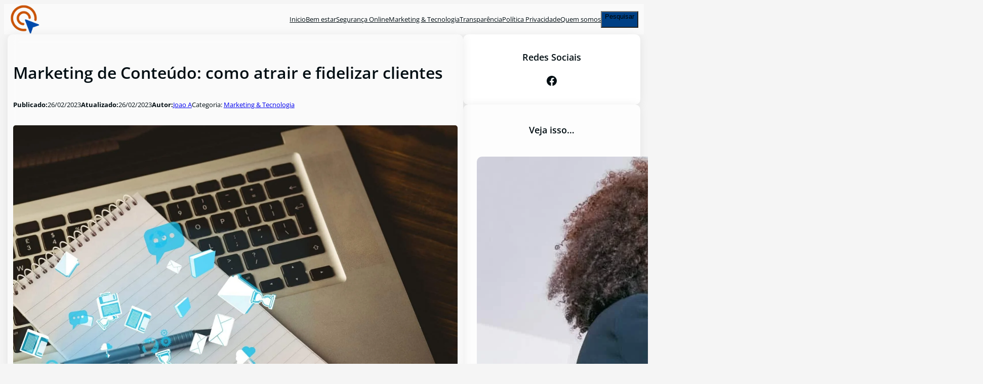

--- FILE ---
content_type: text/html; charset=UTF-8
request_url: https://cliqueseguro.com/marketing-de-conteudo/
body_size: 30444
content:
<!DOCTYPE html>
<html lang="pt-BR" prefix="og: https://ogp.me/ns#">
<head>
	<meta charset="UTF-8" />
	<meta name="viewport" content="width=device-width, initial-scale=1" />
	<style>img:is([sizes="auto" i], [sizes^="auto," i]) { contain-intrinsic-size: 3000px 1500px }</style>
	
<!-- Otimização dos mecanismos de pesquisa pelo Rank Math PRO - https://rankmath.com/ -->
<meta name="description" content="O marketing de conteúdo é uma estratégia que vem ganhando cada vez mais destaque no universo do marketing digital."/>
<meta name="robots" content="follow, index, max-snippet:-1, max-video-preview:-1, max-image-preview:large"/>
<link rel="canonical" href="https://cliqueseguro.com/marketing-de-conteudo/" />
<meta property="og:locale" content="pt_BR" />
<meta property="og:type" content="article" />
<meta property="og:title" content="Marketing de Conteúdo: como atrair e fidelizar clientes" />
<meta property="og:description" content="O marketing de conteúdo é uma estratégia que vem ganhando cada vez mais destaque no universo do marketing digital." />
<meta property="og:url" content="https://cliqueseguro.com/marketing-de-conteudo/" />
<meta property="og:site_name" content="CliqueSeguro" />
<meta property="article:section" content="Marketing &amp; Tecnologia" />
<meta property="og:updated_time" content="2023-02-26T19:53:00-03:00" />
<meta property="og:image" content="https://cliqueseguro.com/wp-content/uploads/2023/02/Marketing-de-Conteudo-como-atrair-e-fidelizar-clientes-1024x683.jpg" />
<meta property="og:image:secure_url" content="https://cliqueseguro.com/wp-content/uploads/2023/02/Marketing-de-Conteudo-como-atrair-e-fidelizar-clientes-1024x683.jpg" />
<meta property="og:image:width" content="1024" />
<meta property="og:image:height" content="683" />
<meta property="og:image:alt" content="Marketing de Conteúdo como atrair e fidelizar clientes" />
<meta property="og:image:type" content="image/jpeg" />
<meta property="article:published_time" content="2023-02-26T19:52:58-03:00" />
<meta property="article:modified_time" content="2023-02-26T19:53:00-03:00" />
<meta name="twitter:card" content="summary_large_image" />
<meta name="twitter:title" content="Marketing de Conteúdo: como atrair e fidelizar clientes" />
<meta name="twitter:description" content="O marketing de conteúdo é uma estratégia que vem ganhando cada vez mais destaque no universo do marketing digital." />
<meta name="twitter:site" content="@webmaster" />
<meta name="twitter:creator" content="@webmaster" />
<meta name="twitter:image" content="https://cliqueseguro.com/wp-content/uploads/2023/02/Marketing-de-Conteudo-como-atrair-e-fidelizar-clientes-1024x683.jpg" />
<meta name="twitter:label1" content="Escrito por" />
<meta name="twitter:data1" content="Joao A" />
<meta name="twitter:label2" content="Tempo para leitura" />
<meta name="twitter:data2" content="6 minutos" />
<script type="application/ld+json" class="rank-math-schema-pro">{"@context":"https://schema.org","@graph":[{"@type":["Person","Organization"],"@id":"https://cliqueseguro.com/#person","name":"Clique Seguro","sameAs":["https://twitter.com/webmaster"],"logo":{"@type":"ImageObject","@id":"https://cliqueseguro.com/#logo","url":"https://cliqueseguro.com/wp-content/uploads/2024/07/clique-seguro-logo-2-1-150x150.png","contentUrl":"https://cliqueseguro.com/wp-content/uploads/2024/07/clique-seguro-logo-2-1-150x150.png","caption":"Clique Seguro","inLanguage":"pt-BR"},"image":{"@type":"ImageObject","@id":"https://cliqueseguro.com/#logo","url":"https://cliqueseguro.com/wp-content/uploads/2024/07/clique-seguro-logo-2-1-150x150.png","contentUrl":"https://cliqueseguro.com/wp-content/uploads/2024/07/clique-seguro-logo-2-1-150x150.png","caption":"Clique Seguro","inLanguage":"pt-BR"}},{"@type":"WebSite","@id":"https://cliqueseguro.com/#website","url":"https://cliqueseguro.com","name":"Clique Seguro","publisher":{"@id":"https://cliqueseguro.com/#person"},"inLanguage":"pt-BR"},{"@type":"ImageObject","@id":"https://cliqueseguro.com/wp-content/uploads/2023/02/Marketing-de-Conteudo-como-atrair-e-fidelizar-clientes-scaled.jpg","url":"https://cliqueseguro.com/wp-content/uploads/2023/02/Marketing-de-Conteudo-como-atrair-e-fidelizar-clientes-scaled.jpg","width":"2560","height":"1707","caption":"Marketing de Conte\u00fado como atrair e fidelizar clientes","inLanguage":"pt-BR"},{"@type":"WebPage","@id":"https://cliqueseguro.com/marketing-de-conteudo/#webpage","url":"https://cliqueseguro.com/marketing-de-conteudo/","name":"Marketing de Conte\u00fado: como atrair e fidelizar clientes","datePublished":"2023-02-26T19:52:58-03:00","dateModified":"2023-02-26T19:53:00-03:00","isPartOf":{"@id":"https://cliqueseguro.com/#website"},"primaryImageOfPage":{"@id":"https://cliqueseguro.com/wp-content/uploads/2023/02/Marketing-de-Conteudo-como-atrair-e-fidelizar-clientes-scaled.jpg"},"inLanguage":"pt-BR"},{"@type":"Person","@id":"https://cliqueseguro.com/author/redacao/","name":"Joao A","url":"https://cliqueseguro.com/author/redacao/","image":{"@type":"ImageObject","@id":"https://secure.gravatar.com/avatar/1fbbec19ab8b79fac42c04c79960880eb920c5ef51a0f4023e8639fc5e8a7fac?s=96&amp;d=mm&amp;r=g","url":"https://secure.gravatar.com/avatar/1fbbec19ab8b79fac42c04c79960880eb920c5ef51a0f4023e8639fc5e8a7fac?s=96&amp;d=mm&amp;r=g","caption":"Joao A","inLanguage":"pt-BR"},"sameAs":["https://cliqueseguro.com"]},{"@type":"BlogPosting","headline":"Marketing de Conte\u00fado: como atrair e fidelizar clientes","keywords":"Marketing de conte\u00fado","datePublished":"2023-02-26T19:52:58-03:00","dateModified":"2023-02-26T19:53:00-03:00","articleSection":"Marketing &amp; Tecnologia","author":{"@id":"https://cliqueseguro.com/author/redacao/","name":"Joao A"},"publisher":{"@id":"https://cliqueseguro.com/#person"},"description":"O marketing de conte\u00fado \u00e9 uma estrat\u00e9gia que vem ganhando cada vez mais destaque no universo do marketing digital.","name":"Marketing de Conte\u00fado: como atrair e fidelizar clientes","@id":"https://cliqueseguro.com/marketing-de-conteudo/#richSnippet","isPartOf":{"@id":"https://cliqueseguro.com/marketing-de-conteudo/#webpage"},"image":{"@id":"https://cliqueseguro.com/wp-content/uploads/2023/02/Marketing-de-Conteudo-como-atrair-e-fidelizar-clientes-scaled.jpg"},"inLanguage":"pt-BR","mainEntityOfPage":{"@id":"https://cliqueseguro.com/marketing-de-conteudo/#webpage"}}]}</script>
<!-- /Plugin de SEO Rank Math para WordPress -->

<title>Marketing de Conteúdo: como atrair e fidelizar clientes</title>
<link rel="alternate" type="application/rss+xml" title="Feed para CliqueSeguro &raquo;" href="https://cliqueseguro.com/feed/" />
<link rel="alternate" type="application/rss+xml" title="Feed de comentários para CliqueSeguro &raquo;" href="https://cliqueseguro.com/comments/feed/" />
<script>
window._wpemojiSettings = {"baseUrl":"https:\/\/s.w.org\/images\/core\/emoji\/16.0.1\/72x72\/","ext":".png","svgUrl":"https:\/\/s.w.org\/images\/core\/emoji\/16.0.1\/svg\/","svgExt":".svg","source":{"concatemoji":"https:\/\/cliqueseguro.com\/wp-includes\/js\/wp-emoji-release.min.js?ver=6.8.3"}};
/*! This file is auto-generated */
!function(s,n){var o,i,e;function c(e){try{var t={supportTests:e,timestamp:(new Date).valueOf()};sessionStorage.setItem(o,JSON.stringify(t))}catch(e){}}function p(e,t,n){e.clearRect(0,0,e.canvas.width,e.canvas.height),e.fillText(t,0,0);var t=new Uint32Array(e.getImageData(0,0,e.canvas.width,e.canvas.height).data),a=(e.clearRect(0,0,e.canvas.width,e.canvas.height),e.fillText(n,0,0),new Uint32Array(e.getImageData(0,0,e.canvas.width,e.canvas.height).data));return t.every(function(e,t){return e===a[t]})}function u(e,t){e.clearRect(0,0,e.canvas.width,e.canvas.height),e.fillText(t,0,0);for(var n=e.getImageData(16,16,1,1),a=0;a<n.data.length;a++)if(0!==n.data[a])return!1;return!0}function f(e,t,n,a){switch(t){case"flag":return n(e,"\ud83c\udff3\ufe0f\u200d\u26a7\ufe0f","\ud83c\udff3\ufe0f\u200b\u26a7\ufe0f")?!1:!n(e,"\ud83c\udde8\ud83c\uddf6","\ud83c\udde8\u200b\ud83c\uddf6")&&!n(e,"\ud83c\udff4\udb40\udc67\udb40\udc62\udb40\udc65\udb40\udc6e\udb40\udc67\udb40\udc7f","\ud83c\udff4\u200b\udb40\udc67\u200b\udb40\udc62\u200b\udb40\udc65\u200b\udb40\udc6e\u200b\udb40\udc67\u200b\udb40\udc7f");case"emoji":return!a(e,"\ud83e\udedf")}return!1}function g(e,t,n,a){var r="undefined"!=typeof WorkerGlobalScope&&self instanceof WorkerGlobalScope?new OffscreenCanvas(300,150):s.createElement("canvas"),o=r.getContext("2d",{willReadFrequently:!0}),i=(o.textBaseline="top",o.font="600 32px Arial",{});return e.forEach(function(e){i[e]=t(o,e,n,a)}),i}function t(e){var t=s.createElement("script");t.src=e,t.defer=!0,s.head.appendChild(t)}"undefined"!=typeof Promise&&(o="wpEmojiSettingsSupports",i=["flag","emoji"],n.supports={everything:!0,everythingExceptFlag:!0},e=new Promise(function(e){s.addEventListener("DOMContentLoaded",e,{once:!0})}),new Promise(function(t){var n=function(){try{var e=JSON.parse(sessionStorage.getItem(o));if("object"==typeof e&&"number"==typeof e.timestamp&&(new Date).valueOf()<e.timestamp+604800&&"object"==typeof e.supportTests)return e.supportTests}catch(e){}return null}();if(!n){if("undefined"!=typeof Worker&&"undefined"!=typeof OffscreenCanvas&&"undefined"!=typeof URL&&URL.createObjectURL&&"undefined"!=typeof Blob)try{var e="postMessage("+g.toString()+"("+[JSON.stringify(i),f.toString(),p.toString(),u.toString()].join(",")+"));",a=new Blob([e],{type:"text/javascript"}),r=new Worker(URL.createObjectURL(a),{name:"wpTestEmojiSupports"});return void(r.onmessage=function(e){c(n=e.data),r.terminate(),t(n)})}catch(e){}c(n=g(i,f,p,u))}t(n)}).then(function(e){for(var t in e)n.supports[t]=e[t],n.supports.everything=n.supports.everything&&n.supports[t],"flag"!==t&&(n.supports.everythingExceptFlag=n.supports.everythingExceptFlag&&n.supports[t]);n.supports.everythingExceptFlag=n.supports.everythingExceptFlag&&!n.supports.flag,n.DOMReady=!1,n.readyCallback=function(){n.DOMReady=!0}}).then(function(){return e}).then(function(){var e;n.supports.everything||(n.readyCallback(),(e=n.source||{}).concatemoji?t(e.concatemoji):e.wpemoji&&e.twemoji&&(t(e.twemoji),t(e.wpemoji)))}))}((window,document),window._wpemojiSettings);
</script>
<style id='wp-block-site-logo-inline-css'>
.wp-block-site-logo{box-sizing:border-box;line-height:0}.wp-block-site-logo a{display:inline-block;line-height:0}.wp-block-site-logo.is-default-size img{height:auto;width:120px}.wp-block-site-logo img{height:auto;max-width:100%}.wp-block-site-logo a,.wp-block-site-logo img{border-radius:inherit}.wp-block-site-logo.aligncenter{margin-left:auto;margin-right:auto;text-align:center}:root :where(.wp-block-site-logo.is-style-rounded){border-radius:9999px}
</style>
<style id='wp-block-navigation-link-inline-css'>
.wp-block-navigation .wp-block-navigation-item__label{overflow-wrap:break-word}.wp-block-navigation .wp-block-navigation-item__description{display:none}.link-ui-tools{border-top:1px solid #f0f0f0;padding:8px}.link-ui-block-inserter{padding-top:8px}.link-ui-block-inserter__back{margin-left:8px;text-transform:uppercase}
</style>
<style id='wp-block-search-inline-css'>
.wp-block-search__button{margin-left:10px;word-break:normal}.wp-block-search__button.has-icon{line-height:0}.wp-block-search__button svg{height:1.25em;min-height:24px;min-width:24px;width:1.25em;fill:currentColor;vertical-align:text-bottom}:where(.wp-block-search__button){border:1px solid #ccc;padding:6px 10px}.wp-block-search__inside-wrapper{display:flex;flex:auto;flex-wrap:nowrap;max-width:100%}.wp-block-search__label{width:100%}.wp-block-search__input{appearance:none;border:1px solid #949494;flex-grow:1;margin-left:0;margin-right:0;min-width:3rem;padding:8px;text-decoration:unset!important}.wp-block-search.wp-block-search__button-only .wp-block-search__button{box-sizing:border-box;display:flex;flex-shrink:0;justify-content:center;margin-left:0;max-width:100%}.wp-block-search.wp-block-search__button-only .wp-block-search__inside-wrapper{min-width:0!important;transition-property:width}.wp-block-search.wp-block-search__button-only .wp-block-search__input{flex-basis:100%;transition-duration:.3s}.wp-block-search.wp-block-search__button-only.wp-block-search__searchfield-hidden,.wp-block-search.wp-block-search__button-only.wp-block-search__searchfield-hidden .wp-block-search__inside-wrapper{overflow:hidden}.wp-block-search.wp-block-search__button-only.wp-block-search__searchfield-hidden .wp-block-search__input{border-left-width:0!important;border-right-width:0!important;flex-basis:0;flex-grow:0;margin:0;min-width:0!important;padding-left:0!important;padding-right:0!important;width:0!important}:where(.wp-block-search__input){font-family:inherit;font-size:inherit;font-style:inherit;font-weight:inherit;letter-spacing:inherit;line-height:inherit;text-transform:inherit}:where(.wp-block-search__button-inside .wp-block-search__inside-wrapper){border:1px solid #949494;box-sizing:border-box;padding:4px}:where(.wp-block-search__button-inside .wp-block-search__inside-wrapper) .wp-block-search__input{border:none;border-radius:0;padding:0 4px}:where(.wp-block-search__button-inside .wp-block-search__inside-wrapper) .wp-block-search__input:focus{outline:none}:where(.wp-block-search__button-inside .wp-block-search__inside-wrapper) :where(.wp-block-search__button){padding:4px 8px}.wp-block-search.aligncenter .wp-block-search__inside-wrapper{margin:auto}.wp-block[data-align=right] .wp-block-search.wp-block-search__button-only .wp-block-search__inside-wrapper{float:right}
</style>
<link rel='stylesheet' id='wp-block-navigation-css' href='https://cliqueseguro.com/wp-includes/blocks/navigation/style.min.css?ver=6.8.3' media='all' />
<style id='wp-block-group-inline-css'>
.wp-block-group{box-sizing:border-box}:where(.wp-block-group.wp-block-group-is-layout-constrained){position:relative}
</style>
<style id='wp-block-post-title-inline-css'>
.wp-block-post-title{box-sizing:border-box;word-break:break-word}.wp-block-post-title :where(a){display:inline-block;font-family:inherit;font-size:inherit;font-style:inherit;font-weight:inherit;letter-spacing:inherit;line-height:inherit;text-decoration:inherit}
</style>
<style id='wp-block-paragraph-inline-css'>
.is-small-text{font-size:.875em}.is-regular-text{font-size:1em}.is-large-text{font-size:2.25em}.is-larger-text{font-size:3em}.has-drop-cap:not(:focus):first-letter{float:left;font-size:8.4em;font-style:normal;font-weight:100;line-height:.68;margin:.05em .1em 0 0;text-transform:uppercase}body.rtl .has-drop-cap:not(:focus):first-letter{float:none;margin-left:.1em}p.has-drop-cap.has-background{overflow:hidden}:root :where(p.has-background){padding:1.25em 2.375em}:where(p.has-text-color:not(.has-link-color)) a{color:inherit}p.has-text-align-left[style*="writing-mode:vertical-lr"],p.has-text-align-right[style*="writing-mode:vertical-rl"]{rotate:180deg}
</style>
<style id='wp-block-post-date-inline-css'>
.wp-block-post-date{box-sizing:border-box}
</style>
<style id='wp-block-post-author-inline-css'>
.wp-block-post-author{box-sizing:border-box;display:flex;flex-wrap:wrap}.wp-block-post-author__byline{font-size:.5em;margin-bottom:0;margin-top:0;width:100%}.wp-block-post-author__avatar{margin-right:1em}.wp-block-post-author__bio{font-size:.7em;margin-bottom:.7em}.wp-block-post-author__content{flex-basis:0;flex-grow:1}.wp-block-post-author__name{margin:0}
</style>
<style id='wp-block-post-terms-inline-css'>
.wp-block-post-terms{box-sizing:border-box}.wp-block-post-terms .wp-block-post-terms__separator{white-space:pre-wrap}
</style>
<style id='wp-block-post-featured-image-inline-css'>
.wp-block-post-featured-image{margin-left:0;margin-right:0}.wp-block-post-featured-image a{display:block;height:100%}.wp-block-post-featured-image :where(img){box-sizing:border-box;height:auto;max-width:100%;vertical-align:bottom;width:100%}.wp-block-post-featured-image.alignfull img,.wp-block-post-featured-image.alignwide img{width:100%}.wp-block-post-featured-image .wp-block-post-featured-image__overlay.has-background-dim{background-color:#000;inset:0;position:absolute}.wp-block-post-featured-image{position:relative}.wp-block-post-featured-image .wp-block-post-featured-image__overlay.has-background-gradient{background-color:initial}.wp-block-post-featured-image .wp-block-post-featured-image__overlay.has-background-dim-0{opacity:0}.wp-block-post-featured-image .wp-block-post-featured-image__overlay.has-background-dim-10{opacity:.1}.wp-block-post-featured-image .wp-block-post-featured-image__overlay.has-background-dim-20{opacity:.2}.wp-block-post-featured-image .wp-block-post-featured-image__overlay.has-background-dim-30{opacity:.3}.wp-block-post-featured-image .wp-block-post-featured-image__overlay.has-background-dim-40{opacity:.4}.wp-block-post-featured-image .wp-block-post-featured-image__overlay.has-background-dim-50{opacity:.5}.wp-block-post-featured-image .wp-block-post-featured-image__overlay.has-background-dim-60{opacity:.6}.wp-block-post-featured-image .wp-block-post-featured-image__overlay.has-background-dim-70{opacity:.7}.wp-block-post-featured-image .wp-block-post-featured-image__overlay.has-background-dim-80{opacity:.8}.wp-block-post-featured-image .wp-block-post-featured-image__overlay.has-background-dim-90{opacity:.9}.wp-block-post-featured-image .wp-block-post-featured-image__overlay.has-background-dim-100{opacity:1}.wp-block-post-featured-image:where(.alignleft,.alignright){width:100%}
</style>
<style id='wp-block-heading-inline-css'>
h1.has-background,h2.has-background,h3.has-background,h4.has-background,h5.has-background,h6.has-background{padding:1.25em 2.375em}h1.has-text-align-left[style*=writing-mode]:where([style*=vertical-lr]),h1.has-text-align-right[style*=writing-mode]:where([style*=vertical-rl]),h2.has-text-align-left[style*=writing-mode]:where([style*=vertical-lr]),h2.has-text-align-right[style*=writing-mode]:where([style*=vertical-rl]),h3.has-text-align-left[style*=writing-mode]:where([style*=vertical-lr]),h3.has-text-align-right[style*=writing-mode]:where([style*=vertical-rl]),h4.has-text-align-left[style*=writing-mode]:where([style*=vertical-lr]),h4.has-text-align-right[style*=writing-mode]:where([style*=vertical-rl]),h5.has-text-align-left[style*=writing-mode]:where([style*=vertical-lr]),h5.has-text-align-right[style*=writing-mode]:where([style*=vertical-rl]),h6.has-text-align-left[style*=writing-mode]:where([style*=vertical-lr]),h6.has-text-align-right[style*=writing-mode]:where([style*=vertical-rl]){rotate:180deg}
</style>
<style id='wp-block-list-inline-css'>
ol,ul{box-sizing:border-box}:root :where(.wp-block-list.has-background){padding:1.25em 2.375em}
</style>
<style id='wp-block-post-content-inline-css'>
.wp-block-post-content{display:flow-root}
</style>
<style id='wp-block-post-navigation-link-inline-css'>
.wp-block-post-navigation-link .wp-block-post-navigation-link__arrow-previous{display:inline-block;margin-right:1ch}.wp-block-post-navigation-link .wp-block-post-navigation-link__arrow-previous:not(.is-arrow-chevron){transform:scaleX(1)}.wp-block-post-navigation-link .wp-block-post-navigation-link__arrow-next{display:inline-block;margin-left:1ch}.wp-block-post-navigation-link .wp-block-post-navigation-link__arrow-next:not(.is-arrow-chevron){transform:scaleX(1)}.wp-block-post-navigation-link.has-text-align-left[style*="writing-mode: vertical-lr"],.wp-block-post-navigation-link.has-text-align-right[style*="writing-mode: vertical-rl"]{rotate:180deg}
</style>
<style id='wp-block-columns-inline-css'>
.wp-block-columns{align-items:normal!important;box-sizing:border-box;display:flex;flex-wrap:wrap!important}@media (min-width:782px){.wp-block-columns{flex-wrap:nowrap!important}}.wp-block-columns.are-vertically-aligned-top{align-items:flex-start}.wp-block-columns.are-vertically-aligned-center{align-items:center}.wp-block-columns.are-vertically-aligned-bottom{align-items:flex-end}@media (max-width:781px){.wp-block-columns:not(.is-not-stacked-on-mobile)>.wp-block-column{flex-basis:100%!important}}@media (min-width:782px){.wp-block-columns:not(.is-not-stacked-on-mobile)>.wp-block-column{flex-basis:0;flex-grow:1}.wp-block-columns:not(.is-not-stacked-on-mobile)>.wp-block-column[style*=flex-basis]{flex-grow:0}}.wp-block-columns.is-not-stacked-on-mobile{flex-wrap:nowrap!important}.wp-block-columns.is-not-stacked-on-mobile>.wp-block-column{flex-basis:0;flex-grow:1}.wp-block-columns.is-not-stacked-on-mobile>.wp-block-column[style*=flex-basis]{flex-grow:0}:where(.wp-block-columns){margin-bottom:1.75em}:where(.wp-block-columns.has-background){padding:1.25em 2.375em}.wp-block-column{flex-grow:1;min-width:0;overflow-wrap:break-word;word-break:break-word}.wp-block-column.is-vertically-aligned-top{align-self:flex-start}.wp-block-column.is-vertically-aligned-center{align-self:center}.wp-block-column.is-vertically-aligned-bottom{align-self:flex-end}.wp-block-column.is-vertically-aligned-stretch{align-self:stretch}.wp-block-column.is-vertically-aligned-bottom,.wp-block-column.is-vertically-aligned-center,.wp-block-column.is-vertically-aligned-top{width:100%}
</style>
<style id='wp-block-comments-inline-css'>
.wp-block-post-comments{box-sizing:border-box}.wp-block-post-comments .alignleft{float:left}.wp-block-post-comments .alignright{float:right}.wp-block-post-comments .navigation:after{clear:both;content:"";display:table}.wp-block-post-comments .commentlist{clear:both;list-style:none;margin:0;padding:0}.wp-block-post-comments .commentlist .comment{min-height:2.25em;padding-left:3.25em}.wp-block-post-comments .commentlist .comment p{font-size:1em;line-height:1.8;margin:1em 0}.wp-block-post-comments .commentlist .children{list-style:none;margin:0;padding:0}.wp-block-post-comments .comment-author{line-height:1.5}.wp-block-post-comments .comment-author .avatar{border-radius:1.5em;display:block;float:left;height:2.5em;margin-right:.75em;margin-top:.5em;width:2.5em}.wp-block-post-comments .comment-author cite{font-style:normal}.wp-block-post-comments .comment-meta{font-size:.875em;line-height:1.5}.wp-block-post-comments .comment-meta b{font-weight:400}.wp-block-post-comments .comment-meta .comment-awaiting-moderation{display:block;margin-bottom:1em;margin-top:1em}.wp-block-post-comments .comment-body .commentmetadata{font-size:.875em}.wp-block-post-comments .comment-form-author label,.wp-block-post-comments .comment-form-comment label,.wp-block-post-comments .comment-form-email label,.wp-block-post-comments .comment-form-url label{display:block;margin-bottom:.25em}.wp-block-post-comments .comment-form input:not([type=submit]):not([type=checkbox]),.wp-block-post-comments .comment-form textarea{box-sizing:border-box;display:block;width:100%}.wp-block-post-comments .comment-form-cookies-consent{display:flex;gap:.25em}.wp-block-post-comments .comment-form-cookies-consent #wp-comment-cookies-consent{margin-top:.35em}.wp-block-post-comments .comment-reply-title{margin-bottom:0}.wp-block-post-comments .comment-reply-title :where(small){font-size:var(--wp--preset--font-size--medium,smaller);margin-left:.5em}.wp-block-post-comments .reply{font-size:.875em;margin-bottom:1.4em}.wp-block-post-comments input:not([type=submit]),.wp-block-post-comments textarea{border:1px solid #949494;font-family:inherit;font-size:1em}.wp-block-post-comments input:not([type=submit]):not([type=checkbox]),.wp-block-post-comments textarea{padding:calc(.667em + 2px)}:where(.wp-block-post-comments input[type=submit]){border:none}.wp-block-comments{box-sizing:border-box}
</style>
<link rel='stylesheet' id='wp-block-social-links-css' href='https://cliqueseguro.com/wp-includes/blocks/social-links/style.min.css?ver=6.8.3' media='all' />
<style id='wp-block-post-template-inline-css'>
.wp-block-post-template{box-sizing:border-box;list-style:none;margin-bottom:0;margin-top:0;max-width:100%;padding:0}.wp-block-post-template.is-flex-container{display:flex;flex-direction:row;flex-wrap:wrap;gap:1.25em}.wp-block-post-template.is-flex-container>li{margin:0;width:100%}@media (min-width:600px){.wp-block-post-template.is-flex-container.is-flex-container.columns-2>li{width:calc(50% - .625em)}.wp-block-post-template.is-flex-container.is-flex-container.columns-3>li{width:calc(33.33333% - .83333em)}.wp-block-post-template.is-flex-container.is-flex-container.columns-4>li{width:calc(25% - .9375em)}.wp-block-post-template.is-flex-container.is-flex-container.columns-5>li{width:calc(20% - 1em)}.wp-block-post-template.is-flex-container.is-flex-container.columns-6>li{width:calc(16.66667% - 1.04167em)}}@media (max-width:600px){.wp-block-post-template-is-layout-grid.wp-block-post-template-is-layout-grid.wp-block-post-template-is-layout-grid.wp-block-post-template-is-layout-grid{grid-template-columns:1fr}}.wp-block-post-template-is-layout-constrained>li>.alignright,.wp-block-post-template-is-layout-flow>li>.alignright{float:right;margin-inline-end:0;margin-inline-start:2em}.wp-block-post-template-is-layout-constrained>li>.alignleft,.wp-block-post-template-is-layout-flow>li>.alignleft{float:left;margin-inline-end:2em;margin-inline-start:0}.wp-block-post-template-is-layout-constrained>li>.aligncenter,.wp-block-post-template-is-layout-flow>li>.aligncenter{margin-inline-end:auto;margin-inline-start:auto}
</style>
<link rel='stylesheet' id='wp-block-image-css' href='https://cliqueseguro.com/wp-includes/blocks/image/style.min.css?ver=6.8.3' media='all' />
<style id='wp-block-button-inline-css'>
.wp-block-button__link{align-content:center;box-sizing:border-box;cursor:pointer;display:inline-block;height:100%;text-align:center;word-break:break-word}.wp-block-button__link.aligncenter{text-align:center}.wp-block-button__link.alignright{text-align:right}:where(.wp-block-button__link){border-radius:9999px;box-shadow:none;padding:calc(.667em + 2px) calc(1.333em + 2px);text-decoration:none}.wp-block-button[style*=text-decoration] .wp-block-button__link{text-decoration:inherit}.wp-block-buttons>.wp-block-button.has-custom-width{max-width:none}.wp-block-buttons>.wp-block-button.has-custom-width .wp-block-button__link{width:100%}.wp-block-buttons>.wp-block-button.has-custom-font-size .wp-block-button__link{font-size:inherit}.wp-block-buttons>.wp-block-button.wp-block-button__width-25{width:calc(25% - var(--wp--style--block-gap, .5em)*.75)}.wp-block-buttons>.wp-block-button.wp-block-button__width-50{width:calc(50% - var(--wp--style--block-gap, .5em)*.5)}.wp-block-buttons>.wp-block-button.wp-block-button__width-75{width:calc(75% - var(--wp--style--block-gap, .5em)*.25)}.wp-block-buttons>.wp-block-button.wp-block-button__width-100{flex-basis:100%;width:100%}.wp-block-buttons.is-vertical>.wp-block-button.wp-block-button__width-25{width:25%}.wp-block-buttons.is-vertical>.wp-block-button.wp-block-button__width-50{width:50%}.wp-block-buttons.is-vertical>.wp-block-button.wp-block-button__width-75{width:75%}.wp-block-button.is-style-squared,.wp-block-button__link.wp-block-button.is-style-squared{border-radius:0}.wp-block-button.no-border-radius,.wp-block-button__link.no-border-radius{border-radius:0!important}:root :where(.wp-block-button .wp-block-button__link.is-style-outline),:root :where(.wp-block-button.is-style-outline>.wp-block-button__link){border:2px solid;padding:.667em 1.333em}:root :where(.wp-block-button .wp-block-button__link.is-style-outline:not(.has-text-color)),:root :where(.wp-block-button.is-style-outline>.wp-block-button__link:not(.has-text-color)){color:currentColor}:root :where(.wp-block-button .wp-block-button__link.is-style-outline:not(.has-background)),:root :where(.wp-block-button.is-style-outline>.wp-block-button__link:not(.has-background)){background-color:initial;background-image:none}
</style>
<style id='wp-block-buttons-inline-css'>
.wp-block-buttons{box-sizing:border-box}.wp-block-buttons.is-vertical{flex-direction:column}.wp-block-buttons.is-vertical>.wp-block-button:last-child{margin-bottom:0}.wp-block-buttons>.wp-block-button{display:inline-block;margin:0}.wp-block-buttons.is-content-justification-left{justify-content:flex-start}.wp-block-buttons.is-content-justification-left.is-vertical{align-items:flex-start}.wp-block-buttons.is-content-justification-center{justify-content:center}.wp-block-buttons.is-content-justification-center.is-vertical{align-items:center}.wp-block-buttons.is-content-justification-right{justify-content:flex-end}.wp-block-buttons.is-content-justification-right.is-vertical{align-items:flex-end}.wp-block-buttons.is-content-justification-space-between{justify-content:space-between}.wp-block-buttons.aligncenter{text-align:center}.wp-block-buttons:not(.is-content-justification-space-between,.is-content-justification-right,.is-content-justification-left,.is-content-justification-center) .wp-block-button.aligncenter{margin-left:auto;margin-right:auto;width:100%}.wp-block-buttons[style*=text-decoration] .wp-block-button,.wp-block-buttons[style*=text-decoration] .wp-block-button__link{text-decoration:inherit}.wp-block-buttons.has-custom-font-size .wp-block-button__link{font-size:inherit}.wp-block-buttons .wp-block-button__link{width:100%}.wp-block-button.aligncenter{text-align:center}
</style>
<link rel='stylesheet' id='popcorn2-style-css' href='https://cliqueseguro.com/wp-content/themes/popcorn2/assets/css/main.css?ver=202510191333' media='all' />
<link rel='stylesheet' id='popcorn2-icons-css' href='https://cliqueseguro.com/wp-content/themes/popcorn2/assets/css/icons.css?ver=202510191333' media='all' />
<link rel='stylesheet' id='sbi_styles-css' href='https://cliqueseguro.com/wp-content/plugins/instagram-feed/css/sbi-styles.min.css?ver=6.9.1' media='all' />
<style id='wp-emoji-styles-inline-css'>

	img.wp-smiley, img.emoji {
		display: inline !important;
		border: none !important;
		box-shadow: none !important;
		height: 1em !important;
		width: 1em !important;
		margin: 0 0.07em !important;
		vertical-align: -0.1em !important;
		background: none !important;
		padding: 0 !important;
	}
</style>
<link rel='stylesheet' id='wp-block-library-css' href='https://cliqueseguro.com/wp-includes/css/dist/block-library/common.min.css?ver=6.8.3' media='all' />
<style id='global-styles-inline-css'>
:root{--wp--preset--aspect-ratio--square: 1;--wp--preset--aspect-ratio--4-3: 4/3;--wp--preset--aspect-ratio--3-4: 3/4;--wp--preset--aspect-ratio--3-2: 3/2;--wp--preset--aspect-ratio--2-3: 2/3;--wp--preset--aspect-ratio--16-9: 16/9;--wp--preset--aspect-ratio--9-16: 9/16;--wp--preset--color--black: #000000;--wp--preset--color--cyan-bluish-gray: #abb8c3;--wp--preset--color--white: #ffffff;--wp--preset--color--pale-pink: #f78da7;--wp--preset--color--vivid-red: #cf2e2e;--wp--preset--color--luminous-vivid-orange: #ff6900;--wp--preset--color--luminous-vivid-amber: #fcb900;--wp--preset--color--light-green-cyan: #7bdcb5;--wp--preset--color--vivid-green-cyan: #00d084;--wp--preset--color--pale-cyan-blue: #8ed1fc;--wp--preset--color--vivid-cyan-blue: #0693e3;--wp--preset--color--vivid-purple: #9b51e0;--wp--preset--color--popcorn-primary-color: #D6403F;--wp--preset--color--popcorn-primary-alt-color: #AA1E1E;--wp--preset--color--popcorn-secondary-color: #FFF3AD;--wp--preset--color--popcorn-tertiary-color: #020E13;--wp--preset--color--popcorn-quaternary-color: #F5F5F5;--wp--preset--color--popcorn-quinary-color: #FFFFFF;--wp--preset--color--popcorn-senary-color: #000000;--wp--preset--color--popcorn-info-background: #cce5ff;--wp--preset--color--popcorn-info-text: #004085;--wp--preset--color--popcorn-success-background: #d4edda;--wp--preset--color--popcorn-success-text: #155724;--wp--preset--color--popcorn-warning-background: #fff3cd;--wp--preset--color--popcorn-warning-text: #856404;--wp--preset--color--popcorn-error-background: #f8d7da;--wp--preset--color--popcorn-error-text: #721c24;--wp--preset--color--popcorn-element-background: #fdfdfd;--wp--preset--color--popcorn-glass-bg: rgba(255, 255, 255, 0.5);--wp--preset--color--popcorn-glass-border: rgba(255, 255, 255, 0.7);--wp--preset--gradient--vivid-cyan-blue-to-vivid-purple: linear-gradient(135deg,rgba(6,147,227,1) 0%,rgb(155,81,224) 100%);--wp--preset--gradient--light-green-cyan-to-vivid-green-cyan: linear-gradient(135deg,rgb(122,220,180) 0%,rgb(0,208,130) 100%);--wp--preset--gradient--luminous-vivid-amber-to-luminous-vivid-orange: linear-gradient(135deg,rgba(252,185,0,1) 0%,rgba(255,105,0,1) 100%);--wp--preset--gradient--luminous-vivid-orange-to-vivid-red: linear-gradient(135deg,rgba(255,105,0,1) 0%,rgb(207,46,46) 100%);--wp--preset--gradient--very-light-gray-to-cyan-bluish-gray: linear-gradient(135deg,rgb(238,238,238) 0%,rgb(169,184,195) 100%);--wp--preset--gradient--cool-to-warm-spectrum: linear-gradient(135deg,rgb(74,234,220) 0%,rgb(151,120,209) 20%,rgb(207,42,186) 40%,rgb(238,44,130) 60%,rgb(251,105,98) 80%,rgb(254,248,76) 100%);--wp--preset--gradient--blush-light-purple: linear-gradient(135deg,rgb(255,206,236) 0%,rgb(152,150,240) 100%);--wp--preset--gradient--blush-bordeaux: linear-gradient(135deg,rgb(254,205,165) 0%,rgb(254,45,45) 50%,rgb(107,0,62) 100%);--wp--preset--gradient--luminous-dusk: linear-gradient(135deg,rgb(255,203,112) 0%,rgb(199,81,192) 50%,rgb(65,88,208) 100%);--wp--preset--gradient--pale-ocean: linear-gradient(135deg,rgb(255,245,203) 0%,rgb(182,227,212) 50%,rgb(51,167,181) 100%);--wp--preset--gradient--electric-grass: linear-gradient(135deg,rgb(202,248,128) 0%,rgb(113,206,126) 100%);--wp--preset--gradient--midnight: linear-gradient(135deg,rgb(2,3,129) 0%,rgb(40,116,252) 100%);--wp--preset--gradient--popcorn-gradient: linear-gradient(135deg, #fff3ad7a, #f9da8f7a, #eea15c7a, #df62427a, #d6403f7a);--wp--preset--gradient--popcorn-gradient-2: linear-gradient(135deg,rgb(240,240,240) 0%,rgb(255,255,255) 100%);--wp--preset--gradient--custom-overlay-gradient: linear-gradient(180deg,rgba(0,0,0,0) 0%,rgb(0,0,0) 100%);--wp--preset--font-size--small: 13px;--wp--preset--font-size--medium: clamp(14px, 0.875rem + ((1vw - 3.2px) * 0.625), 20px);--wp--preset--font-size--large: clamp(22.041px, 1.378rem + ((1vw - 3.2px) * 1.454), 36px);--wp--preset--font-size--x-large: clamp(25.014px, 1.563rem + ((1vw - 3.2px) * 1.769), 42px);--wp--preset--font-size--popcorn-font-xs: clamp(0.63rem, 0.63rem + ((1vw - 0.2rem) * 0.017), 0.64rem);--wp--preset--font-size--popcorn-font-s: clamp(0.8rem, 0.8rem + ((1vw - 0.2rem) * 0.067), 0.84rem);--wp--preset--font-size--popcorn-font-b: clamp(1rem, 1rem + ((1vw - 0.2rem) * 0.217), 1.13rem);--wp--preset--font-size--popcorn-font-m: clamp(1.25rem, 1.25rem + ((1vw - 0.2rem) * 0.417), 1.5rem);--wp--preset--font-size--popcorn-font-l: clamp(1.56rem, 1.56rem + ((1vw - 0.2rem) * 0.733), 2rem);--wp--preset--font-size--popcorn-font-xl: clamp(1.95rem, 1.95rem + ((1vw - 0.2rem) * 1.183), 2.66rem);--wp--preset--font-size--popcorn-font-xxl: clamp(2.44rem, 2.44rem + ((1vw - 0.2rem) * 1.85), 3.55rem);--wp--preset--font-size--popcorn-font-xxxl: clamp(3.05rem, 3.05rem + ((1vw - 0.2rem) * 2.8), 4.73rem);--wp--preset--font-family--popcorn-arial: Arial, sans-serif;--wp--preset--font-family--popcorn-arial-black: 'Arial Black', 'Arial Bold', Gadget, sans-serif;--wp--preset--font-family--popcorn-arial-narrow: 'Arial Narrow', Arial, sans-serif;--wp--preset--font-family--popcorn-baskerville: Baskerville, 'Baskerville Old Face', 'Hoefler Text', Garamond, 'Times New Roman', serif;--wp--preset--font-family--popcorn-brush-script-mt: 'Brush Script MT', cursive;--wp--preset--font-family--popcorn-copperplate: Copperplate, 'Copperplate Gothic Light', fantasy;--wp--preset--font-family--popcorn-courier-new: 'Courier New', monospace;--wp--preset--font-family--popcorn-garamond: Garamond, serif;--wp--preset--font-family--popcorn-georgia: Georgia, serif;--wp--preset--font-family--popcorn-helvetica: 'Helvetica Neue', Helvetica, Arial, sans-serif;--wp--preset--font-family--popcorn-lucida-bright: 'Lucida Bright', Georgia, serif;--wp--preset--font-family--popcorn-palatino: Palatino, 'Palatino Linotype', 'Palatino LT STD', 'Book Antiqua', Georgia, serif;--wp--preset--font-family--popcorn-papyrus: Papyrus, fantasy;--wp--preset--font-family--popcorn-tahoma: Tahoma, sans-serif;--wp--preset--font-family--popcorn-times-new-roman: 'Times New Roman', serif;--wp--preset--font-family--popcorn-trebuchet-ms: 'Trebuchet MS', sans-serif;--wp--preset--font-family--popcorn-verdana: Verdana, sans-serif;--wp--preset--font-family--fnt-poppins: Poppins;--wp--preset--font-family--fnt-roboto: Roboto;--wp--preset--font-family--fnt-merriweather: Merriweather;--wp--preset--font-family--fnt-open-sans: Open-Sans;--wp--preset--spacing--20: 0.44rem;--wp--preset--spacing--30: 0.67rem;--wp--preset--spacing--40: 1rem;--wp--preset--spacing--50: 1.5rem;--wp--preset--spacing--60: 2.25rem;--wp--preset--spacing--70: 3.38rem;--wp--preset--spacing--80: 5.06rem;--wp--preset--shadow--natural: 6px 6px 9px rgba(0, 0, 0, 0.2);--wp--preset--shadow--deep: 12px 12px 50px rgba(0, 0, 0, 0.4);--wp--preset--shadow--sharp: 6px 6px 0px rgba(0, 0, 0, 0.2);--wp--preset--shadow--outlined: 6px 6px 0px -3px rgba(255, 255, 255, 1), 6px 6px rgba(0, 0, 0, 1);--wp--preset--shadow--crisp: 6px 6px 0px rgba(0, 0, 0, 1);--wp--preset--shadow--pop-small: 0 1px 2px 0 rgb(0 0 0 / 0.05);--wp--preset--shadow--pop-regular: 0 1px 3px 0 rgb(0 0 0 / 0.1), 0 1px 2px -1px rgb(0 0 0 / 0.1);--wp--preset--shadow--pop-medium: 0 4px 6px -1px rgb(0 0 0 / 0.1), 0 2px 4px -2px rgb(0 0 0 / 0.1);--wp--preset--shadow--pop-large: 0 10px 15px -3px rgb(0 0 0 / 0.1), 0 4px 6px -4px rgb(0 0 0 / 0.1);--wp--preset--shadow--pop-x-large: 0 20px 25px -5px rgb(0 0 0 / 0.1), 0 8px 10px -6px rgb(0 0 0 / 0.1);--wp--preset--shadow--pop-xx-large: 0 25px 50px -12px rgb(0 0 0 / 0.25);--wp--preset--shadow--pop-3-x-large: 0 35px 60px -15px rgb(0 0 0 / 0.35);--wp--custom--popcorn--border-radius--default: 10px;--wp--custom--popcorn--border-radius--small: 5px;--wp--custom--popcorn--border-radius--smallest: 3px;--wp--custom--popcorn--box-shadow--default: 0px 2px 20px rgb(0 0 0 / 8%);--wp--custom--popcorn--full-height: 100%;}:root { --wp--style--global--content-size: 800px;--wp--style--global--wide-size: 1280px; }:where(body) { margin: 0; }.wp-site-blocks > .alignleft { float: left; margin-right: 2em; }.wp-site-blocks > .alignright { float: right; margin-left: 2em; }.wp-site-blocks > .aligncenter { justify-content: center; margin-left: auto; margin-right: auto; }:where(.wp-site-blocks) > * { margin-block-start: 1em; margin-block-end: 0; }:where(.wp-site-blocks) > :first-child { margin-block-start: 0; }:where(.wp-site-blocks) > :last-child { margin-block-end: 0; }:root { --wp--style--block-gap: 1em; }:root :where(.is-layout-flow) > :first-child{margin-block-start: 0;}:root :where(.is-layout-flow) > :last-child{margin-block-end: 0;}:root :where(.is-layout-flow) > *{margin-block-start: 1em;margin-block-end: 0;}:root :where(.is-layout-constrained) > :first-child{margin-block-start: 0;}:root :where(.is-layout-constrained) > :last-child{margin-block-end: 0;}:root :where(.is-layout-constrained) > *{margin-block-start: 1em;margin-block-end: 0;}:root :where(.is-layout-flex){gap: 1em;}:root :where(.is-layout-grid){gap: 1em;}.is-layout-flow > .alignleft{float: left;margin-inline-start: 0;margin-inline-end: 2em;}.is-layout-flow > .alignright{float: right;margin-inline-start: 2em;margin-inline-end: 0;}.is-layout-flow > .aligncenter{margin-left: auto !important;margin-right: auto !important;}.is-layout-constrained > .alignleft{float: left;margin-inline-start: 0;margin-inline-end: 2em;}.is-layout-constrained > .alignright{float: right;margin-inline-start: 2em;margin-inline-end: 0;}.is-layout-constrained > .aligncenter{margin-left: auto !important;margin-right: auto !important;}.is-layout-constrained > :where(:not(.alignleft):not(.alignright):not(.alignfull)){max-width: var(--wp--style--global--content-size);margin-left: auto !important;margin-right: auto !important;}.is-layout-constrained > .alignwide{max-width: var(--wp--style--global--wide-size);}body .is-layout-flex{display: flex;}.is-layout-flex{flex-wrap: wrap;align-items: center;}.is-layout-flex > :is(*, div){margin: 0;}body .is-layout-grid{display: grid;}.is-layout-grid > :is(*, div){margin: 0;}body{background-color: var(--wp--preset--color--popcorn-quaternary-color);color: var(--wp--preset--color--popcorn-tertiary-color);font-family: var(--wp--preset--font-family--fnt-open-sans);font-size: var(--wp--preset--font-size--popcorn-font-b);font-style: normal;font-weight: 400;padding-top: 0px;padding-right: 0px;padding-bottom: 0px;padding-left: 0px;}a:where(:not(.wp-element-button)){color: #003267;font-family: var(--wp--preset--font-family--fnt-open-sans);font-style: normal;font-weight: 600;line-height: 1.6;text-decoration: none;}:root :where(a:where(:not(.wp-element-button)):hover){color: var(--wp--preset--color--popcorn-primary-color);}h1, h2, h3, h4, h5, h6{color: var(--wp--preset--color--popcorn-tertiary-color);font-family: var(--wp--preset--font-family--fnt-open-sans);font-style: normal;font-weight: 600;line-height: 1.2;}h1{font-size: var(--wp--preset--font-size--popcorn-font-xl);line-height: 1.2;}h2{font-size: var(--wp--preset--font-size--popcorn-font-l);line-height: 1.2;}h3{font-size: var(--wp--preset--font-size--popcorn-font-m);line-height: 1.2;}h4{font-size: var(--wp--preset--font-size--popcorn-font-b);line-height: 1.2;}h5{font-size: var(--wp--preset--font-size--popcorn-font-b);line-height: 1.2;}h6{font-size: var(--wp--preset--font-size--popcorn-font-s);line-height: 1.2;}:root :where(.wp-element-button, .wp-block-button__link){background-color: #F25A54;border-width: 0;color: var(--wp--preset--color--popcorn-quinary-color);font-family: var(--wp--preset--font-family--fnt-open-sans);font-size: inherit;line-height: inherit;padding: calc(0.667em + 2px) calc(1.333em + 2px);text-decoration: none;}:root :where(.wp-element-caption, .wp-block-audio figcaption, .wp-block-embed figcaption, .wp-block-gallery figcaption, .wp-block-image figcaption, .wp-block-table figcaption, .wp-block-video figcaption){font-family: var(--wp--preset--font-family--fnt-open-sans);}.has-black-color{color: var(--wp--preset--color--black) !important;}.has-cyan-bluish-gray-color{color: var(--wp--preset--color--cyan-bluish-gray) !important;}.has-white-color{color: var(--wp--preset--color--white) !important;}.has-pale-pink-color{color: var(--wp--preset--color--pale-pink) !important;}.has-vivid-red-color{color: var(--wp--preset--color--vivid-red) !important;}.has-luminous-vivid-orange-color{color: var(--wp--preset--color--luminous-vivid-orange) !important;}.has-luminous-vivid-amber-color{color: var(--wp--preset--color--luminous-vivid-amber) !important;}.has-light-green-cyan-color{color: var(--wp--preset--color--light-green-cyan) !important;}.has-vivid-green-cyan-color{color: var(--wp--preset--color--vivid-green-cyan) !important;}.has-pale-cyan-blue-color{color: var(--wp--preset--color--pale-cyan-blue) !important;}.has-vivid-cyan-blue-color{color: var(--wp--preset--color--vivid-cyan-blue) !important;}.has-vivid-purple-color{color: var(--wp--preset--color--vivid-purple) !important;}.has-popcorn-primary-color-color{color: var(--wp--preset--color--popcorn-primary-color) !important;}.has-popcorn-primary-alt-color-color{color: var(--wp--preset--color--popcorn-primary-alt-color) !important;}.has-popcorn-secondary-color-color{color: var(--wp--preset--color--popcorn-secondary-color) !important;}.has-popcorn-tertiary-color-color{color: var(--wp--preset--color--popcorn-tertiary-color) !important;}.has-popcorn-quaternary-color-color{color: var(--wp--preset--color--popcorn-quaternary-color) !important;}.has-popcorn-quinary-color-color{color: var(--wp--preset--color--popcorn-quinary-color) !important;}.has-popcorn-senary-color-color{color: var(--wp--preset--color--popcorn-senary-color) !important;}.has-popcorn-info-background-color{color: var(--wp--preset--color--popcorn-info-background) !important;}.has-popcorn-info-text-color{color: var(--wp--preset--color--popcorn-info-text) !important;}.has-popcorn-success-background-color{color: var(--wp--preset--color--popcorn-success-background) !important;}.has-popcorn-success-text-color{color: var(--wp--preset--color--popcorn-success-text) !important;}.has-popcorn-warning-background-color{color: var(--wp--preset--color--popcorn-warning-background) !important;}.has-popcorn-warning-text-color{color: var(--wp--preset--color--popcorn-warning-text) !important;}.has-popcorn-error-background-color{color: var(--wp--preset--color--popcorn-error-background) !important;}.has-popcorn-error-text-color{color: var(--wp--preset--color--popcorn-error-text) !important;}.has-popcorn-element-background-color{color: var(--wp--preset--color--popcorn-element-background) !important;}.has-popcorn-glass-bg-color{color: var(--wp--preset--color--popcorn-glass-bg) !important;}.has-popcorn-glass-border-color{color: var(--wp--preset--color--popcorn-glass-border) !important;}.has-black-background-color{background-color: var(--wp--preset--color--black) !important;}.has-cyan-bluish-gray-background-color{background-color: var(--wp--preset--color--cyan-bluish-gray) !important;}.has-white-background-color{background-color: var(--wp--preset--color--white) !important;}.has-pale-pink-background-color{background-color: var(--wp--preset--color--pale-pink) !important;}.has-vivid-red-background-color{background-color: var(--wp--preset--color--vivid-red) !important;}.has-luminous-vivid-orange-background-color{background-color: var(--wp--preset--color--luminous-vivid-orange) !important;}.has-luminous-vivid-amber-background-color{background-color: var(--wp--preset--color--luminous-vivid-amber) !important;}.has-light-green-cyan-background-color{background-color: var(--wp--preset--color--light-green-cyan) !important;}.has-vivid-green-cyan-background-color{background-color: var(--wp--preset--color--vivid-green-cyan) !important;}.has-pale-cyan-blue-background-color{background-color: var(--wp--preset--color--pale-cyan-blue) !important;}.has-vivid-cyan-blue-background-color{background-color: var(--wp--preset--color--vivid-cyan-blue) !important;}.has-vivid-purple-background-color{background-color: var(--wp--preset--color--vivid-purple) !important;}.has-popcorn-primary-color-background-color{background-color: var(--wp--preset--color--popcorn-primary-color) !important;}.has-popcorn-primary-alt-color-background-color{background-color: var(--wp--preset--color--popcorn-primary-alt-color) !important;}.has-popcorn-secondary-color-background-color{background-color: var(--wp--preset--color--popcorn-secondary-color) !important;}.has-popcorn-tertiary-color-background-color{background-color: var(--wp--preset--color--popcorn-tertiary-color) !important;}.has-popcorn-quaternary-color-background-color{background-color: var(--wp--preset--color--popcorn-quaternary-color) !important;}.has-popcorn-quinary-color-background-color{background-color: var(--wp--preset--color--popcorn-quinary-color) !important;}.has-popcorn-senary-color-background-color{background-color: var(--wp--preset--color--popcorn-senary-color) !important;}.has-popcorn-info-background-background-color{background-color: var(--wp--preset--color--popcorn-info-background) !important;}.has-popcorn-info-text-background-color{background-color: var(--wp--preset--color--popcorn-info-text) !important;}.has-popcorn-success-background-background-color{background-color: var(--wp--preset--color--popcorn-success-background) !important;}.has-popcorn-success-text-background-color{background-color: var(--wp--preset--color--popcorn-success-text) !important;}.has-popcorn-warning-background-background-color{background-color: var(--wp--preset--color--popcorn-warning-background) !important;}.has-popcorn-warning-text-background-color{background-color: var(--wp--preset--color--popcorn-warning-text) !important;}.has-popcorn-error-background-background-color{background-color: var(--wp--preset--color--popcorn-error-background) !important;}.has-popcorn-error-text-background-color{background-color: var(--wp--preset--color--popcorn-error-text) !important;}.has-popcorn-element-background-background-color{background-color: var(--wp--preset--color--popcorn-element-background) !important;}.has-popcorn-glass-bg-background-color{background-color: var(--wp--preset--color--popcorn-glass-bg) !important;}.has-popcorn-glass-border-background-color{background-color: var(--wp--preset--color--popcorn-glass-border) !important;}.has-black-border-color{border-color: var(--wp--preset--color--black) !important;}.has-cyan-bluish-gray-border-color{border-color: var(--wp--preset--color--cyan-bluish-gray) !important;}.has-white-border-color{border-color: var(--wp--preset--color--white) !important;}.has-pale-pink-border-color{border-color: var(--wp--preset--color--pale-pink) !important;}.has-vivid-red-border-color{border-color: var(--wp--preset--color--vivid-red) !important;}.has-luminous-vivid-orange-border-color{border-color: var(--wp--preset--color--luminous-vivid-orange) !important;}.has-luminous-vivid-amber-border-color{border-color: var(--wp--preset--color--luminous-vivid-amber) !important;}.has-light-green-cyan-border-color{border-color: var(--wp--preset--color--light-green-cyan) !important;}.has-vivid-green-cyan-border-color{border-color: var(--wp--preset--color--vivid-green-cyan) !important;}.has-pale-cyan-blue-border-color{border-color: var(--wp--preset--color--pale-cyan-blue) !important;}.has-vivid-cyan-blue-border-color{border-color: var(--wp--preset--color--vivid-cyan-blue) !important;}.has-vivid-purple-border-color{border-color: var(--wp--preset--color--vivid-purple) !important;}.has-popcorn-primary-color-border-color{border-color: var(--wp--preset--color--popcorn-primary-color) !important;}.has-popcorn-primary-alt-color-border-color{border-color: var(--wp--preset--color--popcorn-primary-alt-color) !important;}.has-popcorn-secondary-color-border-color{border-color: var(--wp--preset--color--popcorn-secondary-color) !important;}.has-popcorn-tertiary-color-border-color{border-color: var(--wp--preset--color--popcorn-tertiary-color) !important;}.has-popcorn-quaternary-color-border-color{border-color: var(--wp--preset--color--popcorn-quaternary-color) !important;}.has-popcorn-quinary-color-border-color{border-color: var(--wp--preset--color--popcorn-quinary-color) !important;}.has-popcorn-senary-color-border-color{border-color: var(--wp--preset--color--popcorn-senary-color) !important;}.has-popcorn-info-background-border-color{border-color: var(--wp--preset--color--popcorn-info-background) !important;}.has-popcorn-info-text-border-color{border-color: var(--wp--preset--color--popcorn-info-text) !important;}.has-popcorn-success-background-border-color{border-color: var(--wp--preset--color--popcorn-success-background) !important;}.has-popcorn-success-text-border-color{border-color: var(--wp--preset--color--popcorn-success-text) !important;}.has-popcorn-warning-background-border-color{border-color: var(--wp--preset--color--popcorn-warning-background) !important;}.has-popcorn-warning-text-border-color{border-color: var(--wp--preset--color--popcorn-warning-text) !important;}.has-popcorn-error-background-border-color{border-color: var(--wp--preset--color--popcorn-error-background) !important;}.has-popcorn-error-text-border-color{border-color: var(--wp--preset--color--popcorn-error-text) !important;}.has-popcorn-element-background-border-color{border-color: var(--wp--preset--color--popcorn-element-background) !important;}.has-popcorn-glass-bg-border-color{border-color: var(--wp--preset--color--popcorn-glass-bg) !important;}.has-popcorn-glass-border-border-color{border-color: var(--wp--preset--color--popcorn-glass-border) !important;}.has-vivid-cyan-blue-to-vivid-purple-gradient-background{background: var(--wp--preset--gradient--vivid-cyan-blue-to-vivid-purple) !important;}.has-light-green-cyan-to-vivid-green-cyan-gradient-background{background: var(--wp--preset--gradient--light-green-cyan-to-vivid-green-cyan) !important;}.has-luminous-vivid-amber-to-luminous-vivid-orange-gradient-background{background: var(--wp--preset--gradient--luminous-vivid-amber-to-luminous-vivid-orange) !important;}.has-luminous-vivid-orange-to-vivid-red-gradient-background{background: var(--wp--preset--gradient--luminous-vivid-orange-to-vivid-red) !important;}.has-very-light-gray-to-cyan-bluish-gray-gradient-background{background: var(--wp--preset--gradient--very-light-gray-to-cyan-bluish-gray) !important;}.has-cool-to-warm-spectrum-gradient-background{background: var(--wp--preset--gradient--cool-to-warm-spectrum) !important;}.has-blush-light-purple-gradient-background{background: var(--wp--preset--gradient--blush-light-purple) !important;}.has-blush-bordeaux-gradient-background{background: var(--wp--preset--gradient--blush-bordeaux) !important;}.has-luminous-dusk-gradient-background{background: var(--wp--preset--gradient--luminous-dusk) !important;}.has-pale-ocean-gradient-background{background: var(--wp--preset--gradient--pale-ocean) !important;}.has-electric-grass-gradient-background{background: var(--wp--preset--gradient--electric-grass) !important;}.has-midnight-gradient-background{background: var(--wp--preset--gradient--midnight) !important;}.has-popcorn-gradient-gradient-background{background: var(--wp--preset--gradient--popcorn-gradient) !important;}.has-popcorn-gradient-2-gradient-background{background: var(--wp--preset--gradient--popcorn-gradient-2) !important;}.has-custom-overlay-gradient-gradient-background{background: var(--wp--preset--gradient--custom-overlay-gradient) !important;}.has-small-font-size{font-size: var(--wp--preset--font-size--small) !important;}.has-medium-font-size{font-size: var(--wp--preset--font-size--medium) !important;}.has-large-font-size{font-size: var(--wp--preset--font-size--large) !important;}.has-x-large-font-size{font-size: var(--wp--preset--font-size--x-large) !important;}.has-popcorn-font-xs-font-size{font-size: var(--wp--preset--font-size--popcorn-font-xs) !important;}.has-popcorn-font-s-font-size{font-size: var(--wp--preset--font-size--popcorn-font-s) !important;}.has-popcorn-font-b-font-size{font-size: var(--wp--preset--font-size--popcorn-font-b) !important;}.has-popcorn-font-m-font-size{font-size: var(--wp--preset--font-size--popcorn-font-m) !important;}.has-popcorn-font-l-font-size{font-size: var(--wp--preset--font-size--popcorn-font-l) !important;}.has-popcorn-font-xl-font-size{font-size: var(--wp--preset--font-size--popcorn-font-xl) !important;}.has-popcorn-font-xxl-font-size{font-size: var(--wp--preset--font-size--popcorn-font-xxl) !important;}.has-popcorn-font-xxxl-font-size{font-size: var(--wp--preset--font-size--popcorn-font-xxxl) !important;}.has-popcorn-arial-font-family{font-family: var(--wp--preset--font-family--popcorn-arial) !important;}.has-popcorn-arial-black-font-family{font-family: var(--wp--preset--font-family--popcorn-arial-black) !important;}.has-popcorn-arial-narrow-font-family{font-family: var(--wp--preset--font-family--popcorn-arial-narrow) !important;}.has-popcorn-baskerville-font-family{font-family: var(--wp--preset--font-family--popcorn-baskerville) !important;}.has-popcorn-brush-script-mt-font-family{font-family: var(--wp--preset--font-family--popcorn-brush-script-mt) !important;}.has-popcorn-copperplate-font-family{font-family: var(--wp--preset--font-family--popcorn-copperplate) !important;}.has-popcorn-courier-new-font-family{font-family: var(--wp--preset--font-family--popcorn-courier-new) !important;}.has-popcorn-garamond-font-family{font-family: var(--wp--preset--font-family--popcorn-garamond) !important;}.has-popcorn-georgia-font-family{font-family: var(--wp--preset--font-family--popcorn-georgia) !important;}.has-popcorn-helvetica-font-family{font-family: var(--wp--preset--font-family--popcorn-helvetica) !important;}.has-popcorn-lucida-bright-font-family{font-family: var(--wp--preset--font-family--popcorn-lucida-bright) !important;}.has-popcorn-palatino-font-family{font-family: var(--wp--preset--font-family--popcorn-palatino) !important;}.has-popcorn-papyrus-font-family{font-family: var(--wp--preset--font-family--popcorn-papyrus) !important;}.has-popcorn-tahoma-font-family{font-family: var(--wp--preset--font-family--popcorn-tahoma) !important;}.has-popcorn-times-new-roman-font-family{font-family: var(--wp--preset--font-family--popcorn-times-new-roman) !important;}.has-popcorn-trebuchet-ms-font-family{font-family: var(--wp--preset--font-family--popcorn-trebuchet-ms) !important;}.has-popcorn-verdana-font-family{font-family: var(--wp--preset--font-family--popcorn-verdana) !important;}.has-fnt-poppins-font-family{font-family: var(--wp--preset--font-family--fnt-poppins) !important;}.has-fnt-roboto-font-family{font-family: var(--wp--preset--font-family--fnt-roboto) !important;}.has-fnt-merriweather-font-family{font-family: var(--wp--preset--font-family--fnt-merriweather) !important;}.has-fnt-open-sans-font-family{font-family: var(--wp--preset--font-family--fnt-open-sans) !important;}.entry-content p a.internal-link {
    text-decoration: underline;
}

:root :where(.wp-block-button .wp-block-button__link){background-color: var(--wp--preset--color--popcorn-primary-color);border-radius: 0.5em;color: var(--wp--preset--color--popcorn-quinary-color);}
:root :where(.wp-block-image img, .wp-block-image .wp-block-image__crop-area, .wp-block-image .components-placeholder){border-radius: 0.5em;}
:root :where(.wp-block-list){font-size: var(--wp--preset--font-size--popcorn-font-b);line-height: 1.6;}
:root :where(.wp-block-navigation){font-size: var(--wp--preset--font-size--popcorn-font-b);}
:root :where(p){line-height: 1.5;}
:root :where(.wp-block-group-is-layout-flow) > :first-child{margin-block-start: 0;}:root :where(.wp-block-group-is-layout-flow) > :last-child{margin-block-end: 0;}:root :where(.wp-block-group-is-layout-flow) > *{margin-block-start: var(--wp--preset--spacing--30);margin-block-end: 0;}:root :where(.wp-block-group-is-layout-constrained) > :first-child{margin-block-start: 0;}:root :where(.wp-block-group-is-layout-constrained) > :last-child{margin-block-end: 0;}:root :where(.wp-block-group-is-layout-constrained) > *{margin-block-start: var(--wp--preset--spacing--30);margin-block-end: 0;}:root :where(.wp-block-group-is-layout-flex){gap: var(--wp--preset--spacing--30);}:root :where(.wp-block-group-is-layout-grid){gap: var(--wp--preset--spacing--30);}
</style>
<style id='core-block-supports-inline-css'>
.wp-container-core-group-is-layout-9366075c{justify-content:space-between;}.wp-container-core-group-is-layout-35c4332a > :where(:not(.alignleft):not(.alignright):not(.alignfull)){max-width:1200px;margin-left:auto !important;margin-right:auto !important;}.wp-container-core-group-is-layout-35c4332a > .alignwide{max-width:1200px;}.wp-container-core-group-is-layout-35c4332a .alignfull{max-width:none;}.wp-container-core-group-is-layout-35c4332a > .alignfull{margin-right:calc(var(--wp--preset--spacing--30) * -1);margin-left:calc(var(--wp--preset--spacing--30) * -1);}.wp-container-core-group-is-layout-f1189ed3{flex-wrap:nowrap;gap:var(--wp--preset--spacing--20);}.wp-container-core-group-is-layout-6ea4212b{gap:var(--wp--preset--spacing--30);}.wp-container-core-columns-is-layout-7466b548{flex-wrap:nowrap;}.wp-container-core-group-is-layout-8e84ad85 > :where(:not(.alignleft):not(.alignright):not(.alignfull)){max-width:1200px;margin-left:auto !important;margin-right:auto !important;}.wp-container-core-group-is-layout-8e84ad85 > .alignwide{max-width:1200px;}.wp-container-core-group-is-layout-8e84ad85 .alignfull{max-width:none;}.wp-container-core-group-is-layout-8e84ad85 > .alignfull{margin-right:calc(var(--wp--preset--spacing--20) * -1);margin-left:calc(var(--wp--preset--spacing--20) * -1);}.wp-container-core-group-is-layout-8e84ad85 > *{margin-block-start:0;margin-block-end:0;}.wp-container-core-group-is-layout-8e84ad85 > * + *{margin-block-start:var(--wp--preset--spacing--20);margin-block-end:0;}.wp-container-core-social-links-is-layout-a89b3969{justify-content:center;}.wp-container-core-group-is-layout-33d9f50a > .alignfull{margin-right:calc(0px * -1);margin-left:calc(0px * -1);}.wp-container-core-columns-is-layout-1a2ddb66{flex-wrap:nowrap;}.wp-container-core-group-is-layout-78b40bbb > :where(:not(.alignleft):not(.alignright):not(.alignfull)){max-width:1200px;margin-left:auto !important;margin-right:auto !important;}.wp-container-core-group-is-layout-78b40bbb > .alignwide{max-width:1200px;}.wp-container-core-group-is-layout-78b40bbb .alignfull{max-width:none;}.wp-container-core-group-is-layout-78b40bbb > .alignfull{margin-right:calc(var(--wp--preset--spacing--40) * -1);margin-left:calc(var(--wp--preset--spacing--40) * -1);}.wp-container-core-columns-is-layout-28f84493{flex-wrap:nowrap;}.wp-container-core-group-is-layout-a0d2ca6a > :where(:not(.alignleft):not(.alignright):not(.alignfull)){max-width:1200px;margin-left:auto !important;margin-right:auto !important;}.wp-container-core-group-is-layout-a0d2ca6a > .alignwide{max-width:1200px;}.wp-container-core-group-is-layout-a0d2ca6a .alignfull{max-width:none;}.wp-container-core-group-is-layout-a0d2ca6a > .alignfull{margin-right:calc(var(--wp--preset--spacing--40) * -1);margin-left:calc(var(--wp--preset--spacing--40) * -1);}.wp-container-core-columns-is-layout-e0e4babd{flex-wrap:nowrap;}.wp-container-core-group-is-layout-9f05b749 > :where(:not(.alignleft):not(.alignright):not(.alignfull)){max-width:1200px;margin-left:auto !important;margin-right:auto !important;}.wp-container-core-group-is-layout-9f05b749 > .alignwide{max-width:1200px;}.wp-container-core-group-is-layout-9f05b749 .alignfull{max-width:none;}.wp-container-core-group-is-layout-9f05b749 > .alignfull{margin-right:calc(var(--wp--preset--spacing--20) * -1);margin-left:calc(var(--wp--preset--spacing--20) * -1);}.wp-elements-64f778406ff421cf20ad4852adb35b77 a:where(:not(.wp-element-button)){color:var(--wp--preset--color--popcorn-quinary-color);}.wp-container-core-group-is-layout-23b1a4dc > .alignfull{margin-right:calc(var(--wp--preset--spacing--30) * -1);margin-left:calc(var(--wp--preset--spacing--30) * -1);}.wp-elements-d47553e837552023e9bda209679139a1 a:where(:not(.wp-element-button)){color:var(--wp--preset--color--popcorn-quinary-color);}.wp-elements-b16198392fb65f234103763f0feeac2b a:where(:not(.wp-element-button)){color:var(--wp--preset--color--popcorn-quinary-color);}.wp-container-core-columns-is-layout-70457ddf{flex-wrap:nowrap;}.wp-container-core-group-is-layout-db34efad > .alignfull{margin-right:calc(0rem * -1);margin-left:calc(0.7rem * -1);}.wp-elements-f449aa96dd332df43d956f7b4864c834 a:where(:not(.wp-element-button)){color:var(--wp--preset--color--popcorn-quinary-color);}.wp-elements-f449aa96dd332df43d956f7b4864c834 a:where(:not(.wp-element-button)):hover{color:var(--wp--preset--color--pale-cyan-blue);}.wp-container-core-group-is-layout-15494447{justify-content:space-between;}.wp-container-core-group-is-layout-70927000 > :where(:not(.alignleft):not(.alignright):not(.alignfull)){max-width:1200px;margin-left:auto !important;margin-right:auto !important;}.wp-container-core-group-is-layout-70927000 > .alignwide{max-width:1200px;}.wp-container-core-group-is-layout-70927000 .alignfull{max-width:none;}.wp-container-core-group-is-layout-70927000 > .alignfull{margin-right:calc(var(--wp--preset--spacing--20) * -1);margin-left:calc(var(--wp--preset--spacing--20) * -1);}
</style>
<style id='wp-block-template-skip-link-inline-css'>

		.skip-link.screen-reader-text {
			border: 0;
			clip-path: inset(50%);
			height: 1px;
			margin: -1px;
			overflow: hidden;
			padding: 0;
			position: absolute !important;
			width: 1px;
			word-wrap: normal !important;
		}

		.skip-link.screen-reader-text:focus {
			background-color: #eee;
			clip-path: none;
			color: #444;
			display: block;
			font-size: 1em;
			height: auto;
			left: 5px;
			line-height: normal;
			padding: 15px 23px 14px;
			text-decoration: none;
			top: 5px;
			width: auto;
			z-index: 100000;
		}
</style>
<script src="https://cliqueseguro.com/wp-content/plugins/related-posts-thumbnails/assets/js/front.min.js?ver=4.3.1" id="rpt_front_style-js"></script>
<script src="https://cliqueseguro.com/wp-includes/js/jquery/jquery.min.js?ver=3.7.1" id="jquery-core-js"></script>
<script src="https://cliqueseguro.com/wp-includes/js/jquery/jquery-migrate.min.js?ver=3.4.1" id="jquery-migrate-js"></script>
<script src="https://cliqueseguro.com/wp-content/plugins/related-posts-thumbnails/assets/js/lazy-load.js?ver=4.3.1" id="rpt-lazy-load-js"></script>
<link rel="https://api.w.org/" href="https://cliqueseguro.com/wp-json/" /><link rel="alternate" title="JSON" type="application/json" href="https://cliqueseguro.com/wp-json/wp/v2/posts/488" /><link rel="EditURI" type="application/rsd+xml" title="RSD" href="https://cliqueseguro.com/xmlrpc.php?rsd" />
<meta name="generator" content="WordPress 6.8.3" />
<link rel='shortlink' href='https://cliqueseguro.com/?p=488' />
<link rel="alternate" title="oEmbed (JSON)" type="application/json+oembed" href="https://cliqueseguro.com/wp-json/oembed/1.0/embed?url=https%3A%2F%2Fcliqueseguro.com%2Fmarketing-de-conteudo%2F" />
<link rel="alternate" title="oEmbed (XML)" type="text/xml+oembed" href="https://cliqueseguro.com/wp-json/oembed/1.0/embed?url=https%3A%2F%2Fcliqueseguro.com%2Fmarketing-de-conteudo%2F&#038;format=xml" />
        <style>
            #related_posts_thumbnails li {
                border-right: 1px solid #dddddd;
                background-color: #ffffff            }

            #related_posts_thumbnails li:hover {
                background-color: #eeeeee;
            }

            .relpost_content {
                font-size: 14px;
                color: #333333;
            }

            .relpost-block-single {
                background-color: #ffffff;
                border-right: 1px solid #dddddd;
                border-left: 1px solid #dddddd;
                margin-right: -1px;
            }

            .relpost-block-single:hover {
                background-color: #eeeeee;
            }
        </style>

        <script type="importmap" id="wp-importmap">
{"imports":{"@wordpress\/interactivity":"https:\/\/cliqueseguro.com\/wp-includes\/js\/dist\/script-modules\/interactivity\/index.min.js?ver=55aebb6e0a16726baffb"}}
</script>
<script type="module" src="https://cliqueseguro.com/wp-includes/js/dist/script-modules/block-library/navigation/view.min.js?ver=61572d447d60c0aa5240" id="@wordpress/block-library/navigation/view-js-module"></script>
<script type="module" src="https://cliqueseguro.com/wp-includes/js/dist/script-modules/block-library/search/view.min.js?ver=208bf143e4074549fa89" id="@wordpress/block-library/search/view-js-module"></script>
<link rel="modulepreload" href="https://cliqueseguro.com/wp-includes/js/dist/script-modules/interactivity/index.min.js?ver=55aebb6e0a16726baffb" id="@wordpress/interactivity-js-modulepreload">    <style id="popcorn2-inline-styles" type="text/css">

        
    </style> <style class='wp-fonts-local'>
@font-face{font-family:Poppins;font-style:normal;font-weight:100;font-display:fallback;src:url('https://cliqueseguro.com/wp-content/themes/popcorn2/assets/fonts/poppins/Poppins-100.woff2') format('woff2');}
@font-face{font-family:Poppins;font-style:normal;font-weight:200;font-display:fallback;src:url('https://cliqueseguro.com/wp-content/themes/popcorn2/assets/fonts/poppins/Poppins-200.woff2') format('woff2');}
@font-face{font-family:Poppins;font-style:normal;font-weight:300;font-display:fallback;src:url('https://cliqueseguro.com/wp-content/themes/popcorn2/assets/fonts/poppins/Poppins-300.woff2') format('woff2');}
@font-face{font-family:Poppins;font-style:normal;font-weight:400;font-display:fallback;src:url('https://cliqueseguro.com/wp-content/themes/popcorn2/assets/fonts/poppins/Poppins-Regular.woff2') format('woff2');}
@font-face{font-family:Poppins;font-style:normal;font-weight:500;font-display:fallback;src:url('https://cliqueseguro.com/wp-content/themes/popcorn2/assets/fonts/poppins/Poppins-500.woff2') format('woff2');}
@font-face{font-family:Poppins;font-style:normal;font-weight:600;font-display:fallback;src:url('https://cliqueseguro.com/wp-content/themes/popcorn2/assets/fonts/poppins/Poppins-600.woff2') format('woff2');}
@font-face{font-family:Poppins;font-style:normal;font-weight:700;font-display:fallback;src:url('https://cliqueseguro.com/wp-content/themes/popcorn2/assets/fonts/poppins/Poppins-700.woff2') format('woff2');}
@font-face{font-family:Poppins;font-style:normal;font-weight:800;font-display:fallback;src:url('https://cliqueseguro.com/wp-content/themes/popcorn2/assets/fonts/poppins/Poppins-800.woff2') format('woff2');}
@font-face{font-family:Poppins;font-style:normal;font-weight:900;font-display:fallback;src:url('https://cliqueseguro.com/wp-content/themes/popcorn2/assets/fonts/poppins/Poppins-900.woff2') format('woff2');}
@font-face{font-family:Poppins;font-style:italic;font-weight:100;font-display:fallback;src:url('https://cliqueseguro.com/wp-content/themes/popcorn2/assets/fonts/poppins/Poppins-100italic.woff2') format('woff2');}
@font-face{font-family:Poppins;font-style:italic;font-weight:200;font-display:fallback;src:url('https://cliqueseguro.com/wp-content/themes/popcorn2/assets/fonts/poppins/Poppins-200italic.woff2') format('woff2');}
@font-face{font-family:Poppins;font-style:italic;font-weight:300;font-display:fallback;src:url('https://cliqueseguro.com/wp-content/themes/popcorn2/assets/fonts/poppins/Poppins-300italic.woff2') format('woff2');}
@font-face{font-family:Poppins;font-style:italic;font-weight:400;font-display:fallback;src:url('https://cliqueseguro.com/wp-content/themes/popcorn2/assets/fonts/poppins/Poppins-Italic.woff2') format('woff2');}
@font-face{font-family:Poppins;font-style:italic;font-weight:500;font-display:fallback;src:url('https://cliqueseguro.com/wp-content/themes/popcorn2/assets/fonts/poppins/Poppins-500italic.woff2') format('woff2');}
@font-face{font-family:Poppins;font-style:italic;font-weight:600;font-display:fallback;src:url('https://cliqueseguro.com/wp-content/themes/popcorn2/assets/fonts/poppins/Poppins-600italic.woff2') format('woff2');}
@font-face{font-family:Poppins;font-style:italic;font-weight:700;font-display:fallback;src:url('https://cliqueseguro.com/wp-content/themes/popcorn2/assets/fonts/poppins/Poppins-700italic.woff2') format('woff2');}
@font-face{font-family:Poppins;font-style:italic;font-weight:800;font-display:fallback;src:url('https://cliqueseguro.com/wp-content/themes/popcorn2/assets/fonts/poppins/Poppins-800italic.woff2') format('woff2');}
@font-face{font-family:Poppins;font-style:italic;font-weight:900;font-display:fallback;src:url('https://cliqueseguro.com/wp-content/themes/popcorn2/assets/fonts/poppins/Poppins-900italic.woff2') format('woff2');}
@font-face{font-family:Roboto;font-style:normal;font-weight:100;font-display:fallback;src:url('https://cliqueseguro.com/wp-content/themes/popcorn2/assets/fonts/roboto/Roboto-100.woff2') format('woff2');}
@font-face{font-family:Roboto;font-style:normal;font-weight:300;font-display:fallback;src:url('https://cliqueseguro.com/wp-content/themes/popcorn2/assets/fonts/roboto/Roboto-300.woff2') format('woff2');}
@font-face{font-family:Roboto;font-style:normal;font-weight:400;font-display:fallback;src:url('https://cliqueseguro.com/wp-content/themes/popcorn2/assets/fonts/roboto/Roboto-Regular.woff2') format('woff2');}
@font-face{font-family:Roboto;font-style:normal;font-weight:500;font-display:fallback;src:url('https://cliqueseguro.com/wp-content/themes/popcorn2/assets/fonts/roboto/Roboto-500.woff2') format('woff2');}
@font-face{font-family:Roboto;font-style:normal;font-weight:700;font-display:fallback;src:url('https://cliqueseguro.com/wp-content/themes/popcorn2/assets/fonts/roboto/Roboto-700.woff2') format('woff2');}
@font-face{font-family:Roboto;font-style:normal;font-weight:900;font-display:fallback;src:url('https://cliqueseguro.com/wp-content/themes/popcorn2/assets/fonts/roboto/Roboto-900.woff2') format('woff2');}
@font-face{font-family:Roboto;font-style:italic;font-weight:100;font-display:fallback;src:url('https://cliqueseguro.com/wp-content/themes/popcorn2/assets/fonts/roboto/Roboto-100italic.woff2') format('woff2');}
@font-face{font-family:Roboto;font-style:italic;font-weight:300;font-display:fallback;src:url('https://cliqueseguro.com/wp-content/themes/popcorn2/assets/fonts/roboto/Roboto-300italic.woff2') format('woff2');}
@font-face{font-family:Roboto;font-style:italic;font-weight:400;font-display:fallback;src:url('https://cliqueseguro.com/wp-content/themes/popcorn2/assets/fonts/roboto/Roboto-Italic.woff2') format('woff2');}
@font-face{font-family:Roboto;font-style:italic;font-weight:500;font-display:fallback;src:url('https://cliqueseguro.com/wp-content/themes/popcorn2/assets/fonts/roboto/Roboto-500italic.woff2') format('woff2');}
@font-face{font-family:Roboto;font-style:italic;font-weight:700;font-display:fallback;src:url('https://cliqueseguro.com/wp-content/themes/popcorn2/assets/fonts/roboto/Roboto-700italic.woff2') format('woff2');}
@font-face{font-family:Roboto;font-style:italic;font-weight:900;font-display:fallback;src:url('https://cliqueseguro.com/wp-content/themes/popcorn2/assets/fonts/roboto/Roboto-900italic.woff2') format('woff2');}
@font-face{font-family:Merriweather;font-style:normal;font-weight:300;font-display:fallback;src:url('https://cliqueseguro.com/wp-content/themes/popcorn2/assets/fonts/merriweather/Merriweather-300.woff2') format('woff2');}
@font-face{font-family:Merriweather;font-style:normal;font-weight:400;font-display:fallback;src:url('https://cliqueseguro.com/wp-content/themes/popcorn2/assets/fonts/merriweather/Merriweather-Regular.woff2') format('woff2');}
@font-face{font-family:Merriweather;font-style:normal;font-weight:700;font-display:fallback;src:url('https://cliqueseguro.com/wp-content/themes/popcorn2/assets/fonts/merriweather/Merriweather-700.woff2') format('woff2');}
@font-face{font-family:Merriweather;font-style:normal;font-weight:900;font-display:fallback;src:url('https://cliqueseguro.com/wp-content/themes/popcorn2/assets/fonts/merriweather/Merriweather-900.woff2') format('woff2');}
@font-face{font-family:Merriweather;font-style:italic;font-weight:300;font-display:fallback;src:url('https://cliqueseguro.com/wp-content/themes/popcorn2/assets/fonts/merriweather/Merriweather-300italic.woff2') format('woff2');}
@font-face{font-family:Merriweather;font-style:italic;font-weight:400;font-display:fallback;src:url('https://cliqueseguro.com/wp-content/themes/popcorn2/assets/fonts/merriweather/Merriweather-Italic.woff2') format('woff2');}
@font-face{font-family:Merriweather;font-style:italic;font-weight:700;font-display:fallback;src:url('https://cliqueseguro.com/wp-content/themes/popcorn2/assets/fonts/merriweather/Merriweather-700italic.woff2') format('woff2');}
@font-face{font-family:Merriweather;font-style:italic;font-weight:900;font-display:fallback;src:url('https://cliqueseguro.com/wp-content/themes/popcorn2/assets/fonts/merriweather/Merriweather-900italic.woff2') format('woff2');}
@font-face{font-family:Open-Sans;font-style:normal;font-weight:300;font-display:fallback;src:url('https://cliqueseguro.com/wp-content/themes/popcorn2/assets/fonts/open-sans/Open-Sans-300.woff2') format('woff2');}
@font-face{font-family:Open-Sans;font-style:normal;font-weight:400;font-display:fallback;src:url('https://cliqueseguro.com/wp-content/themes/popcorn2/assets/fonts/open-sans/Open-Sans-Regular.woff2') format('woff2');}
@font-face{font-family:Open-Sans;font-style:normal;font-weight:500;font-display:fallback;src:url('https://cliqueseguro.com/wp-content/themes/popcorn2/assets/fonts/open-sans/Open-Sans-500.woff2') format('woff2');}
@font-face{font-family:Open-Sans;font-style:normal;font-weight:600;font-display:fallback;src:url('https://cliqueseguro.com/wp-content/themes/popcorn2/assets/fonts/open-sans/Open-Sans-600.woff2') format('woff2');}
@font-face{font-family:Open-Sans;font-style:normal;font-weight:700;font-display:fallback;src:url('https://cliqueseguro.com/wp-content/themes/popcorn2/assets/fonts/open-sans/Open-Sans-700.woff2') format('woff2');}
@font-face{font-family:Open-Sans;font-style:normal;font-weight:800;font-display:fallback;src:url('https://cliqueseguro.com/wp-content/themes/popcorn2/assets/fonts/open-sans/Open-Sans-800.woff2') format('woff2');}
@font-face{font-family:Open-Sans;font-style:italic;font-weight:300;font-display:fallback;src:url('https://cliqueseguro.com/wp-content/themes/popcorn2/assets/fonts/open-sans/Open-Sans-300italic.woff2') format('woff2');}
@font-face{font-family:Open-Sans;font-style:italic;font-weight:400;font-display:fallback;src:url('https://cliqueseguro.com/wp-content/themes/popcorn2/assets/fonts/open-sans/Open-Sans-Italic.woff2') format('woff2');}
@font-face{font-family:Open-Sans;font-style:italic;font-weight:500;font-display:fallback;src:url('https://cliqueseguro.com/wp-content/themes/popcorn2/assets/fonts/open-sans/Open-Sans-500italic.woff2') format('woff2');}
@font-face{font-family:Open-Sans;font-style:italic;font-weight:600;font-display:fallback;src:url('https://cliqueseguro.com/wp-content/themes/popcorn2/assets/fonts/open-sans/Open-Sans-600italic.woff2') format('woff2');}
@font-face{font-family:Open-Sans;font-style:italic;font-weight:700;font-display:fallback;src:url('https://cliqueseguro.com/wp-content/themes/popcorn2/assets/fonts/open-sans/Open-Sans-700italic.woff2') format('woff2');}
@font-face{font-family:Open-Sans;font-style:italic;font-weight:800;font-display:fallback;src:url('https://cliqueseguro.com/wp-content/themes/popcorn2/assets/fonts/open-sans/Open-Sans-800italic.woff2') format('woff2');}
</style>
<link rel="icon" href="https://cliqueseguro.com/wp-content/uploads/2024/07/clique-seguro-logo-2-1-150x150.png" sizes="32x32" />
<link rel="icon" href="https://cliqueseguro.com/wp-content/uploads/2024/07/clique-seguro-logo-2-1.png" sizes="192x192" />
<link rel="apple-touch-icon" href="https://cliqueseguro.com/wp-content/uploads/2024/07/clique-seguro-logo-2-1.png" />
<meta name="msapplication-TileImage" content="https://cliqueseguro.com/wp-content/uploads/2024/07/clique-seguro-logo-2-1.png" />
</head>

<body class="wp-singular post-template-default single single-post postid-488 single-format-standard wp-custom-logo wp-embed-responsive wp-theme-popcorn2">

<div class="wp-site-blocks"><header class="wp-block-template-part"><header class="wp-block-template-part"><header class="wp-block-template-part">
<div class="wp-block-group has-popcorn-glass-bg-background-color has-background is-layout-constrained wp-container-core-group-is-layout-35c4332a wp-block-group-is-layout-constrained" style="border-bottom-color:var(--wp--preset--color--popcorn-glass-border);border-bottom-width:1px;padding-top:0;padding-right:var(--wp--preset--spacing--30);padding-bottom:0;padding-left:var(--wp--preset--spacing--30)">
<div class="wp-block-group is-content-justification-space-between is-layout-flex wp-container-core-group-is-layout-9366075c wp-block-group-is-layout-flex"><div class="wp-block-site-logo"><a href="https://cliqueseguro.com/" class="custom-logo-link" rel="home"><img width="60" height="60" src="https://cliqueseguro.com/wp-content/uploads/2024/07/clique-seguro-logo-2-1.png" class="custom-logo" alt="clique seguro logo (2) (1)" decoding="async" srcset="https://cliqueseguro.com/wp-content/uploads/2024/07/clique-seguro-logo-2-1.png 157w, https://cliqueseguro.com/wp-content/uploads/2024/07/clique-seguro-logo-2-1-150x150.png 150w" sizes="(max-width: 60px) 100vw, 60px" /></a></div>

<nav class="has-popcorn-font-s-font-size is-responsive wp-block-navigation is-layout-flex wp-block-navigation-is-layout-flex" aria-label="Cabeçalho navegação 2" 
		 data-wp-interactive="core/navigation" data-wp-context='{"overlayOpenedBy":{"click":false,"hover":false,"focus":false},"type":"overlay","roleAttribute":"","ariaLabel":"Menu"}'><button aria-haspopup="dialog" aria-label="Abrir menu" class="wp-block-navigation__responsive-container-open" 
				data-wp-on-async--click="actions.openMenuOnClick"
				data-wp-on--keydown="actions.handleMenuKeydown"
			><svg width="24" height="24" xmlns="http://www.w3.org/2000/svg" viewBox="0 0 24 24"><path d="M5 5v1.5h14V5H5zm0 7.8h14v-1.5H5v1.5zM5 19h14v-1.5H5V19z" /></svg></button>
				<div class="wp-block-navigation__responsive-container"  id="modal-2" 
				data-wp-class--has-modal-open="state.isMenuOpen"
				data-wp-class--is-menu-open="state.isMenuOpen"
				data-wp-watch="callbacks.initMenu"
				data-wp-on--keydown="actions.handleMenuKeydown"
				data-wp-on-async--focusout="actions.handleMenuFocusout"
				tabindex="-1"
			>
					<div class="wp-block-navigation__responsive-close" tabindex="-1">
						<div class="wp-block-navigation__responsive-dialog" 
				data-wp-bind--aria-modal="state.ariaModal"
				data-wp-bind--aria-label="state.ariaLabel"
				data-wp-bind--role="state.roleAttribute"
			>
							<button aria-label="Fechar menu" class="wp-block-navigation__responsive-container-close" 
				data-wp-on-async--click="actions.closeMenuOnClick"
			><svg xmlns="http://www.w3.org/2000/svg" viewBox="0 0 24 24" width="24" height="24" aria-hidden="true" focusable="false"><path d="m13.06 12 6.47-6.47-1.06-1.06L12 10.94 5.53 4.47 4.47 5.53 10.94 12l-6.47 6.47 1.06 1.06L12 13.06l6.47 6.47 1.06-1.06L13.06 12Z"></path></svg></button>
							<div class="wp-block-navigation__responsive-container-content" 
				data-wp-watch="callbacks.focusFirstElement"
			 id="modal-2-content">
								<ul class="wp-block-navigation__container has-popcorn-font-s-font-size is-responsive wp-block-navigation has-popcorn-font-s-font-size"><li class="has-popcorn-font-s-font-size wp-block-navigation-item wp-block-navigation-link"><a class="wp-block-navigation-item__content"  href="https://cliqueseguro.com/"><span class="wp-block-navigation-item__label">Inicio</span><span class="wp-block-navigation-item__description">Clique Seguro</span></a></li><li class="has-popcorn-font-s-font-size wp-block-navigation-item wp-block-navigation-link"><a class="wp-block-navigation-item__content"  href="https://cliqueseguro.com/bem-estar/"><span class="wp-block-navigation-item__label">Bem estar</span></a></li><li class="has-popcorn-font-s-font-size wp-block-navigation-item wp-block-navigation-link"><a class="wp-block-navigation-item__content"  href="https://cliqueseguro.com/seguranca-online/"><span class="wp-block-navigation-item__label">Segurança Online</span></a></li><li class="has-popcorn-font-s-font-size wp-block-navigation-item wp-block-navigation-link"><a class="wp-block-navigation-item__content"  href="https://cliqueseguro.com/marketing-tecnologia/"><span class="wp-block-navigation-item__label">Marketing &amp; Tecnologia</span></a></li><li class="has-popcorn-font-s-font-size wp-block-navigation-item wp-block-navigation-link"><a class="wp-block-navigation-item__content"  href="https://cliqueseguro.com/pagina-de-transparencia/"><span class="wp-block-navigation-item__label">Transparência</span></a></li><li class="has-popcorn-font-s-font-size wp-block-navigation-item wp-block-navigation-link"><a class="wp-block-navigation-item__content"  href="https://cliqueseguro.com/politica-privacidade/"><span class="wp-block-navigation-item__label">Política Privacidade</span></a></li><li class="has-popcorn-font-s-font-size wp-block-navigation-item wp-block-navigation-link"><a class="wp-block-navigation-item__content"  href="https://cliqueseguro.com/quem-somos/"><span class="wp-block-navigation-item__label">Quem somos</span></a></li></ul><form role="search" method="get" action="https://cliqueseguro.com/" class="wp-block-search__button-only wp-block-search__searchfield-hidden wp-block-search__text-button wp-block-search" 
		 data-wp-interactive="core/search"
		 data-wp-context='{"isSearchInputVisible":false,"inputId":"wp-block-search__input-1","ariaLabelExpanded":"Enviar pesquisa","ariaLabelCollapsed":"Expandir campo de pesquisa"}'
		 data-wp-class--wp-block-search__searchfield-hidden="!context.isSearchInputVisible"
		 data-wp-on-async--keydown="actions.handleSearchKeydown"
		 data-wp-on-async--focusout="actions.handleSearchFocusout"
		><label class="wp-block-search__label screen-reader-text" for="wp-block-search__input-1" >Pesquisar</label><div class="wp-block-search__inside-wrapper " ><input aria-hidden="true" class="wp-block-search__input" data-wp-bind--aria-hidden="!context.isSearchInputVisible" data-wp-bind--tabindex="state.tabindex" id="wp-block-search__input-1" placeholder=""  value="" type="search" name="s" required /><button  aria-expanded="false"  class="wp-block-search__button has-background has-popcorn-info-text-background-color wp-element-button" data-wp-bind--aria-controls="state.ariaControls" data-wp-bind--aria-expanded="context.isSearchInputVisible" data-wp-bind--aria-label="state.ariaLabel" data-wp-bind--type="state.type" data-wp-on--click="actions.openSearchInput"  >Pesquisar</button></div></form>
							</div>
						</div>
					</div>
				</div></nav></div>
</div>
</header></header></header>

<div class="wp-block-template-part">
<div class="wp-block-group is-layout-constrained wp-container-core-group-is-layout-9f05b749 wp-block-group-is-layout-constrained" style="padding-right:var(--wp--preset--spacing--20);padding-left:var(--wp--preset--spacing--20)">
<div class="wp-block-columns is-layout-flex wp-container-core-columns-is-layout-e0e4babd wp-block-columns-is-layout-flex" style="padding-right:0;padding-left:0">
<div class="wp-block-column is-layout-flow wp-block-column-is-layout-flow" style="padding-right:0;padding-left:0">
<div class="wp-block-group popcorn-box-shadow is-style-popcorn-group-glass has-border-color has-popcorn-glass-border-border-color has-popcorn-glass-bg-background-color has-background is-layout-flow wp-block-group-is-layout-flow" style="border-width:1px;border-radius:10px;padding-top:var(--wp--preset--spacing--60);padding-right:var(--wp--preset--spacing--30);padding-bottom:var(--wp--preset--spacing--60);padding-left:var(--wp--preset--spacing--30)"><h1 class="wp-block-post-title has-popcorn-font-l-font-size">Marketing de Conteúdo: como atrair e fidelizar clientes</h1>


<div class="wp-block-group is-layout-flex wp-container-core-group-is-layout-6ea4212b wp-block-group-is-layout-flex">
<div class="wp-block-group has-popcorn-font-s-font-size is-nowrap is-layout-flex wp-container-core-group-is-layout-f1189ed3 wp-block-group-is-layout-flex">
<p style="font-style:normal;font-weight:700">Publicado:</p>


<div class="wp-block-post-date"><time datetime="2023-02-26T19:52:58-03:00">26/02/2023</time></div></div>



<div class="wp-block-group has-popcorn-font-s-font-size is-nowrap is-layout-flex wp-container-core-group-is-layout-f1189ed3 wp-block-group-is-layout-flex">
<p style="font-style:normal;font-weight:700">Atualizado:</p>


<div class="wp-block-post-date__modified-date wp-block-post-date"><time datetime="2023-02-26T19:53:00-03:00">26/02/2023</time></div></div>



<div class="wp-block-group has-popcorn-font-s-font-size is-nowrap is-layout-flex wp-container-core-group-is-layout-f1189ed3 wp-block-group-is-layout-flex">
<p style="font-style:normal;font-weight:700">Autor:</p>


<div class="wp-block-post-author"><div class="wp-block-post-author__content"><p class="wp-block-post-author__name"><a href="https://cliqueseguro.com/author/redacao/" target="_self">Joao A</a></p></div></div></div>


<div class="taxonomy-category wp-block-post-terms has-popcorn-font-s-font-size"><span class="wp-block-post-terms__prefix">Categoria: </span><a href="https://cliqueseguro.com/marketing-tecnologia/" rel="tag">Marketing &amp; Tecnologia</a></div></div>


<figure style="aspect-ratio:auto;" class="wp-block-post-featured-image"><img width="2560" height="1707" src="https://cliqueseguro.com/wp-content/uploads/2023/02/Marketing-de-Conteudo-como-atrair-e-fidelizar-clientes-scaled.jpg" class="attachment-post-thumbnail size-post-thumbnail wp-post-image" alt="Marketing de Conteúdo como atrair e fidelizar clientes" style="border-radius:5px;width:100%;height:100%;object-fit:cover;" decoding="async" fetchpriority="high" srcset="https://cliqueseguro.com/wp-content/uploads/2023/02/Marketing-de-Conteudo-como-atrair-e-fidelizar-clientes-scaled.jpg 2560w, https://cliqueseguro.com/wp-content/uploads/2023/02/Marketing-de-Conteudo-como-atrair-e-fidelizar-clientes-300x200.jpg 300w, https://cliqueseguro.com/wp-content/uploads/2023/02/Marketing-de-Conteudo-como-atrair-e-fidelizar-clientes-1024x683.jpg 1024w, https://cliqueseguro.com/wp-content/uploads/2023/02/Marketing-de-Conteudo-como-atrair-e-fidelizar-clientes-768x512.jpg 768w, https://cliqueseguro.com/wp-content/uploads/2023/02/Marketing-de-Conteudo-como-atrair-e-fidelizar-clientes-1536x1024.jpg 1536w, https://cliqueseguro.com/wp-content/uploads/2023/02/Marketing-de-Conteudo-como-atrair-e-fidelizar-clientes-2048x1365.jpg 2048w" sizes="(max-width: 2560px) 100vw, 2560px" /></figure>

<div class="entry-content wp-block-post-content is-layout-flow wp-block-post-content-is-layout-flow">
<p>O marketing de conteúdo é uma estratégia que vem ganhando cada vez mais destaque no universo do marketing digital. Trata-se de uma abordagem que consiste em criar e distribuir conteúdo relevante e valioso para uma determinada audiência, com o objetivo de atrair, engajar e fidelizar clientes. </p>



<p>É uma estratégia que se baseia na premissa de que, ao oferecer conteúdo útil e interessante para o público-alvo, é possível estabelecer uma relação de confiança e autoridade, o que pode levar a conversões e vendas.</p>



<p>A ideia por trás do marketing de conteúdo é simples: em vez de tentar convencer as pessoas a comprar um produto ou serviço, a estratégia é oferecer conteúdo que agregue valor e responda às necessidades e interesses do público-alvo. Isso pode ser feito de <a href="https://cliqueseguro.com/">diversas</a> formas, como por meio de blog posts, vídeos, podcasts, infográficos, e-books, entre outros formatos.</p>



<p>O marketing de conteúdo é uma abordagem que vem ganhando destaque especialmente nos últimos anos, devido ao crescente uso da internet e das redes sociais. Com a grande quantidade de informações disponíveis na internet, é cada vez mais importante para as empresas oferecer conteúdo de qualidade e relevante para se destacar da concorrência e atrair e fidelizar clientes. </p>



<p>Neste artigo, vamos explorar mais sobre essa estratégia e como ela pode ser utilizada para alcançar resultados expressivos no marketing digital.</p>



<h2 class="wp-block-heading">Porque o Marketing de Conteúdo e tão importante?</h2>



<p>O marketing de conteúdo é importante por diversas razões, que vão desde a atração de novos clientes até a fidelização de clientes existentes. Abaixo, listamos alguns dos motivos pelos quais essa estratégia vem ganhando cada vez mais destaque no universo do marketing digital:</p>



<ol class="wp-block-list">
<li>Atrai tráfego qualificado: ao oferecer conteúdo relevante para o público-alvo, é possível atrair tráfego qualificado para o site da empresa. Isso porque as pessoas que se interessam pelo conteúdo oferecido tendem a ser mais propensas a se tornarem clientes no futuro.</li>



<li>Estabelece autoridade e confiança: ao criar conteúdo de qualidade e oferecer informações úteis e relevantes para o público, a empresa estabelece autoridade e se torna uma referência no assunto. Isso gera confiança e aumenta as chances de conversão.</li>



<li>Gera engajamento: o marketing de conteúdo é uma forma de se conectar com o público e gerar engajamento. Isso pode ser feito por meio de comentários, compartilhamentos, curtidas e outras interações nas redes sociais, o que aumenta a visibilidade da empresa e ajuda a fidelizar clientes.</li>



<li>Melhora o SEO: ao produzir conteúdo relevante e otimizado para os motores de busca, a empresa pode melhorar o seu posicionamento nos resultados de pesquisa. Isso significa mais visibilidade e mais oportunidades de conversão.</li>



<li>Fideliza clientes: ao oferecer conteúdo de qualidade de forma consistente, a empresa pode fidelizar clientes existentes e gerar indicações. Isso significa um aumento no número de vendas e na receita da empresa.</li>
</ol>



<div style="clear:both; margin-top:2em; margin-bottom:1em;"><a href="https://cliqueseguro.com/20-perguntas-sobre-sustentabilidade/" target="_self" rel="dofollow" class="uf2b32af3c6da1516aba06e1d7ce86da1"><!-- INLINE RELATED POSTS 1/3 //--><style> .uf2b32af3c6da1516aba06e1d7ce86da1 { padding:0px; margin: 0; padding-top:1em!important; padding-bottom:1em!important; width:100%; display: block; font-weight:bold; background-color:#27AE60; border:0!important; border-left:4px solid #34495E!important; text-decoration:none; } .uf2b32af3c6da1516aba06e1d7ce86da1:active, .uf2b32af3c6da1516aba06e1d7ce86da1:hover { opacity: 1; transition: opacity 250ms; webkit-transition: opacity 250ms; text-decoration:none; } .uf2b32af3c6da1516aba06e1d7ce86da1 { transition: background-color 250ms; webkit-transition: background-color 250ms; opacity: 1; transition: opacity 250ms; webkit-transition: opacity 250ms; } .uf2b32af3c6da1516aba06e1d7ce86da1 .ctaText { font-weight:bold; color:#FFFFFF; text-decoration:none; font-size: 16px; } .uf2b32af3c6da1516aba06e1d7ce86da1 .postTitle { color:#FFFFFF; text-decoration: underline!important; font-size: 16px; } .uf2b32af3c6da1516aba06e1d7ce86da1:hover .postTitle { text-decoration: underline!important; } </style><div style="padding-left:1em; padding-right:1em;"><span class="ctaText">Veja também:</span>&nbsp; <span class="postTitle">20 Perguntas sobre sustentabilidade que todos deveria saber</span></div></a></div><p>Por todos esses motivos, o marketing de conteúdo vem sendo cada vez mais utilizado pelas empresas para alcançar resultados expressivos no marketing digital.</p>



<p>Implantar uma estratégia de marketing de conteúdo pode parecer um desafio no início, mas com planejamento e dedicação é possível colher bons resultados. </p>



<h2 class="wp-block-heading">Abaixo, listamos algumas etapas importantes para implantar essa estratégia:</h2>



<ol class="wp-block-list">
<li>Defina seu público-alvo é importante ter em mente para quem você está produzindo conteúdo. Defina qual é o perfil de seu público, suas dores e interesses. Com isso, você poderá criar conteúdo mais assertivo e relevante.</li>



<li>Defina seus objetivos: é importante ter claro quais são os objetivos que você espera alcançar com o marketing de conteúdo. Isso pode ser aumento de tráfego no site, geração de leads, fidelização de clientes, entre outros.</li>



<li>Crie um calendário editorial: para ter sucesso no marketing de conteúdo é necessário ter consistência na produção de conteúdo. Crie um calendário editorial que defina a frequência e os temas que serão abordados em cada publicação.</li>



<li>Crie conteúdo relevante: produza conteúdo que seja útil e relevante para seu público-alvo. Isso pode ser feito por meio de blog posts, vídeos, podcasts, infográficos, e-books, entre outros formatos.</li>



<li>Otimize o conteúdo para os motores de busca: para que o seu conteúdo seja encontrado pelos usuários, é importante otimizá-lo para os motores de busca. Isso inclui escolher as palavras-chave corretas e seguir boas práticas de SEO.</li>



<li>Promova o conteúdo: promova seu conteúdo nas redes sociais e em outras plataformas para aumentar sua visibilidade e atrair mais tráfego para o site.</li>



<li>Analise os resultados: monitore os resultados de sua estratégia de marketing de conteúdo e faça ajustes sempre que necessário. Analise as métricas como tráfego, conversões e engajamento para entender o que está funcionando e o que precisa ser melhorado.</li>
</ol>



<div style="clear:both; margin-top:2em; margin-bottom:1em;"><a href="https://cliqueseguro.com/como-criar-campanhas-de-publicidade/" target="_self" rel="dofollow" class="u36116fcac3efbf5d77fcf6a17c5c21a4"><!-- INLINE RELATED POSTS 2/3 //--><style> .u36116fcac3efbf5d77fcf6a17c5c21a4 { padding:0px; margin: 0; padding-top:1em!important; padding-bottom:1em!important; width:100%; display: block; font-weight:bold; background-color:#27AE60; border:0!important; border-left:4px solid #34495E!important; text-decoration:none; } .u36116fcac3efbf5d77fcf6a17c5c21a4:active, .u36116fcac3efbf5d77fcf6a17c5c21a4:hover { opacity: 1; transition: opacity 250ms; webkit-transition: opacity 250ms; text-decoration:none; } .u36116fcac3efbf5d77fcf6a17c5c21a4 { transition: background-color 250ms; webkit-transition: background-color 250ms; opacity: 1; transition: opacity 250ms; webkit-transition: opacity 250ms; } .u36116fcac3efbf5d77fcf6a17c5c21a4 .ctaText { font-weight:bold; color:#FFFFFF; text-decoration:none; font-size: 16px; } .u36116fcac3efbf5d77fcf6a17c5c21a4 .postTitle { color:#FFFFFF; text-decoration: underline!important; font-size: 16px; } .u36116fcac3efbf5d77fcf6a17c5c21a4:hover .postTitle { text-decoration: underline!important; } </style><div style="padding-left:1em; padding-right:1em;"><span class="ctaText">Veja também:</span>&nbsp; <span class="postTitle">Como criar campanhas de publicidade online eficientes</span></div></a></div><p>Com essas etapas em mente, é possível implantar uma estratégia de marketing de conteúdo eficiente e colher bons resultados no marketing digital. É importante lembrar que o marketing de conteúdo exige dedicação e constância, mas os benefícios a longo prazo podem ser significativos.</p>



<p>Um conteúdo rico é aquele que oferece informações úteis e relevantes para o público-alvo, capaz de gerar valor e engajamento. </p>



<h2 class="wp-block-heading">Abaixo, listamos algumas características que podem tornar um conteúdo rico:</h2>



<ul class="wp-block-list">
<li><strong>Originalidade</strong>: um conteúdo original é capaz de chamar a atenção do público e gerar engajamento. É importante oferecer uma perspectiva única sobre o assunto abordado, com informações que não são encontradas facilmente em outros lugares.</li>



<li><strong>Relevância</strong>: um conteúdo relevante é aquele que atende às necessidades e interesses do público-alvo. É importante entender as dores e os desafios do público e oferecer informações que possam ajudá-lo de alguma forma.</li>



<li><strong>Profundidade</strong>: um conteúdo rico deve ir além do superficial, oferecendo informações em profundidade sobre o assunto abordado. É importante aprofundar-se no tema e oferecer detalhes que possam ser úteis para o público.</li>



<li><strong>Aplicabilidade</strong>: um conteúdo rico deve ser aplicável, oferecendo dicas e sugestões que possam ser colocadas em prática pelo público. Isso aumenta a percepção de valor do conteúdo e ajuda a fidelizar clientes.</li>



<li><strong>Estilo</strong>: um conteúdo rico deve ser escrito de forma clara, objetiva e envolvente. É importante utilizar uma linguagem adequada ao público-alvo e apresentar o conteúdo de forma organizada e fácil de entender.</li>



<li><strong>Imagens e outros recursos visuais: </strong>o uso de imagens, infográficos e outros recursos visuais pode tornar o conteúdo mais atraente e fácil de ser consumido pelo público.</li>



<li><strong>Atualização</strong>: um conteúdo rico deve ser atualizado regularmente, com informações relevantes e atualizadas. Isso ajuda a manter a relevância do conteúdo ao longo do tempo.</li>
</ul>



<div style="clear:both; margin-top:2em; margin-bottom:1em;"><a href="https://cliqueseguro.com/estrategias-de-seo-para-melhorar-o-ranqueamento/" target="_self" rel="dofollow" class="uf289a31903be96bbb62349eee529187f"><!-- INLINE RELATED POSTS 3/3 //--><style> .uf289a31903be96bbb62349eee529187f { padding:0px; margin: 0; padding-top:1em!important; padding-bottom:1em!important; width:100%; display: block; font-weight:bold; background-color:#27AE60; border:0!important; border-left:4px solid #34495E!important; text-decoration:none; } .uf289a31903be96bbb62349eee529187f:active, .uf289a31903be96bbb62349eee529187f:hover { opacity: 1; transition: opacity 250ms; webkit-transition: opacity 250ms; text-decoration:none; } .uf289a31903be96bbb62349eee529187f { transition: background-color 250ms; webkit-transition: background-color 250ms; opacity: 1; transition: opacity 250ms; webkit-transition: opacity 250ms; } .uf289a31903be96bbb62349eee529187f .ctaText { font-weight:bold; color:#FFFFFF; text-decoration:none; font-size: 16px; } .uf289a31903be96bbb62349eee529187f .postTitle { color:#FFFFFF; text-decoration: underline!important; font-size: 16px; } .uf289a31903be96bbb62349eee529187f:hover .postTitle { text-decoration: underline!important; } </style><div style="padding-left:1em; padding-right:1em;"><span class="ctaText">Veja também:</span>&nbsp; <span class="postTitle">SEO para melhorar o ranqueamento do seu site</span></div></a></div><p>Ao seguir essas características, é possível criar <a href="http://www.google.com" target="_blank" rel="noopener">conteúdo</a> rico e atrativo para o público-alvo, capaz de gerar engajamento e fidelização de clientes. É importante lembrar que o marketing de conteúdo é uma estratégia de longo prazo e exige dedicação e consistência na produção de conteúdo.</p>



<p>O marketing de conteúdo é uma estratégia eficiente para atrair e fidelizar clientes, oferecendo conteúdo relevante e útil para o público-alvo. </p>



<p>Para implantar essa estratégia, é importante definir o público-alvo, objetivos, criar um calendário editorial, produzir conteúdo relevante e otimizá-lo para os motores de busca, promover o conteúdo e analisar os resultados. </p>



<p>Um conteúdo rico deve ser original, relevante, profundo, aplicável, ter um estilo envolvente, utilizar recursos visuais e ser atualizado regularmente. </p>



<p>Com dedicação e constância na produção de conteúdo, é possível colher bons resultados no marketing digital e fidelizar clientes a longo prazo.</p>
<!-- relpost-thumb-wrapper --><div class="relpost-thumb-wrapper"><!-- filter-class --><div class="relpost-thumb-container"><style>.relpost-block-single-image, .relpost-post-image { margin-bottom: 10px; }</style><h3>Artigos relacionados:</h3><div style="clear: both"></div><div style="clear: both"></div><!-- relpost-block-container --><div class="relpost-block-container relpost-block-column-layout" style="--relposth-columns: 3;--relposth-columns_t: 2; --relposth-columns_m: 2"><a href="https://cliqueseguro.com/marketing-de-video-como-criar-videos-que-engajam/" class="relpost-block-single"><div class="relpost-custom-block-single"><div class="relpost-block-single-image rpt-lazyload" aria-label="Marketing de Vídeo como criar vídeos que engajam e convertem clientes" role="img" data-bg="https://cliqueseguro.com/wp-content/uploads/2023/02/Marketing-de-Video-como-criar-videos-que-engajam-e-convertem-clientes-150x150.jpg" style="background: transparent no-repeat scroll 0% 0%; width: 150px; height: 150px; aspect-ratio: 1/1;"></div><div class="relpost-block-single-text"  style="height: 75px;font-family: Open Sans;  font-size: 14px;  color: #333333;"><h2 class="relpost_card_title">Marketing de Vídeo: como criar vídeos que engajam e convertem clientes</h2></div></div></a><a href="https://cliqueseguro.com/visibilidade-da-sua-marca-nas-midias-sociais/" class="relpost-block-single"><div class="relpost-custom-block-single"><div class="relpost-block-single-image rpt-lazyload" aria-label="Como aumentar a visibilidade da sua marca nas mídias sociais" role="img" data-bg="https://cliqueseguro.com/wp-content/uploads/2023/02/Como-aumentar-a-visibilidade-da-sua-marca-nas-midias-sociais-150x150.jpg" style="background: transparent no-repeat scroll 0% 0%; width: 150px; height: 150px; aspect-ratio: 1/1;"></div><div class="relpost-block-single-text"  style="height: 75px;font-family: Open Sans;  font-size: 14px;  color: #333333;"><h2 class="relpost_card_title">Como aumentar a visibilidade da sua marca nas mídias sociais</h2></div></div></a><a href="https://cliqueseguro.com/classificacoes-de-seo/" class="relpost-block-single"><div class="relpost-custom-block-single"><div class="relpost-block-single-image rpt-lazyload" aria-label="Quando poderei ver as classificações de SEO para minha pequena empresa?

" role="img" data-bg="https://cliqueseguro.com/wp-content/uploads/2023/02/Quando-poderei-ver-as-classificacoes-de-SEO-para-minha-pequena-150x150.jpg" style="background: transparent no-repeat scroll 0% 0%; width: 150px; height: 150px; aspect-ratio: 1/1;"></div><div class="relpost-block-single-text"  style="height: 75px;font-family: Open Sans;  font-size: 14px;  color: #333333;"><h2 class="relpost_card_title">Quando poderei ver as classificações de SEO para minha pequena empresa?</h2></div></div></a><a href="https://cliqueseguro.com/inbound-marketing/" class="relpost-block-single"><div class="relpost-custom-block-single"><div class="relpost-block-single-image rpt-lazyload" aria-label="Inbound Marketing: atraia clientes de forma não intrusiva" role="img" data-bg="https://cliqueseguro.com/wp-content/uploads/2023/02/people-with-megaphone-social-media-marketing-icons-150x150.jpg" style="background: transparent no-repeat scroll 0% 0%; width: 150px; height: 150px; aspect-ratio: 1/1;"></div><div class="relpost-block-single-text"  style="height: 75px;font-family: Open Sans;  font-size: 14px;  color: #333333;"><h2 class="relpost_card_title">Inbound Marketing: atraia clientes de forma não intrusiva</h2></div></div></a></div><!-- close relpost-block-container --><div style="clear: both"></div></div><!-- close filter class --></div><!-- close relpost-thumb-wrapper --></div>


<div class="wp-block-group is-layout-constrained wp-container-core-group-is-layout-8e84ad85 wp-block-group-is-layout-constrained" style="border-style:none;border-width:0px;border-radius:0px;margin-top:var(--wp--preset--spacing--20);margin-bottom:var(--wp--preset--spacing--20);padding-right:var(--wp--preset--spacing--20);padding-left:var(--wp--preset--spacing--20)">
<div class="wp-block-columns popcorn-box-shadow has-popcorn-element-background-background-color has-background is-layout-flex wp-container-core-columns-is-layout-7466b548 wp-block-columns-is-layout-flex" style="border-radius:10px;padding-top:var(--wp--preset--spacing--30);padding-right:var(--wp--preset--spacing--30);padding-bottom:var(--wp--preset--spacing--30);padding-left:var(--wp--preset--spacing--30)">
<div class="wp-block-column is-layout-flow wp-block-column-is-layout-flow"><div class="post-navigation-link-previous popcorn-previous-post wp-block-post-navigation-link has-popcorn-font-s-font-size"><span class="wp-block-post-navigation-link__arrow-previous is-arrow-chevron" aria-hidden="true">«</span><a href="https://cliqueseguro.com/inbound-marketing/" rel="prev"><span class="post-navigation-link__label">Anterior:</span> <span class="post-navigation-link__title">Inbound Marketing: atraia clientes de forma não intrusiva</span></a></div></div>



<div class="wp-block-column is-layout-flow wp-block-column-is-layout-flow"></div>



<div class="wp-block-column is-layout-flow wp-block-column-is-layout-flow"><div class="post-navigation-link-next has-text-align-right popcorn-next-post wp-block-post-navigation-link has-popcorn-font-s-font-size"><a href="https://cliqueseguro.com/como-criar-campanhas-de-publicidade/" rel="next"><span class="post-navigation-link__label">Próximo: </span> <span class="post-navigation-link__title">Como criar campanhas de publicidade online eficientes</span></a><span class="wp-block-post-navigation-link__arrow-next is-arrow-chevron" aria-hidden="true">»</span></div></div>
</div>
</div>




<div class="wp-block-template-part"></div></div>
</div>



<div class="wp-block-column is-layout-flow wp-block-column-is-layout-flow" style="flex-basis:350px"><div class="wp-block-template-part">
<aside id="sidebar" class="wp-block-group is-layout-constrained wp-block-group-is-layout-constrained">
<aside id="sidebar-info-1" class="wp-block-group popcorn-box-shadow has-popcorn-quinary-color-background-color has-background is-layout-constrained wp-container-core-group-is-layout-33d9f50a wp-block-group-is-layout-constrained" style="border-radius:10px;margin-top:0;padding-top:var(--wp--preset--spacing--30);padding-right:0;padding-bottom:var(--wp--preset--spacing--30);padding-left:0">
<h4 class="wp-block-heading has-text-align-center">Redes Sociais</h4>



<ul class="wp-block-social-links is-content-justification-center is-layout-flex wp-container-core-social-links-is-layout-a89b3969 wp-block-social-links-is-layout-flex"><li class="wp-social-link wp-social-link-facebook  wp-block-social-link"><a rel="noopener nofollow" target="_blank" href="https://www.facebook.com/cliquesegurobr" class="wp-block-social-link-anchor"><svg width="24" height="24" viewBox="0 0 24 24" version="1.1" xmlns="http://www.w3.org/2000/svg" aria-hidden="true" focusable="false"><path d="M12 2C6.5 2 2 6.5 2 12c0 5 3.7 9.1 8.4 9.9v-7H7.9V12h2.5V9.8c0-2.5 1.5-3.9 3.8-3.9 1.1 0 2.2.2 2.2.2v2.5h-1.3c-1.2 0-1.6.8-1.6 1.6V12h2.8l-.4 2.9h-2.3v7C18.3 21.1 22 17 22 12c0-5.5-4.5-10-10-10z"></path></svg><span class="wp-block-social-link-label screen-reader-text">Facebook</span></a></li></ul>
</aside>



<aside id="sidebar-posts" class="wp-block-group popcorn-box-shadow has-popcorn-element-background-background-color has-background is-layout-constrained wp-container-core-group-is-layout-78b40bbb wp-block-group-is-layout-constrained" style="border-radius:10px;padding-top:var(--wp--preset--spacing--40);padding-right:var(--wp--preset--spacing--40);padding-bottom:1.2rem;padding-left:var(--wp--preset--spacing--40)">
<h4 class="wp-block-heading has-text-align-center">Veja isso&#8230;</h4>



<div class="wp-block-columns is-layout-flex wp-container-core-columns-is-layout-1a2ddb66 wp-block-columns-is-layout-flex" style="padding-right:var(--wp--preset--spacing--30);padding-left:var(--wp--preset--spacing--30)">
<div class="wp-block-column is-layout-flow wp-block-column-is-layout-flow" style="padding-right:0;padding-left:0">
<div class="wp-block-query is-layout-flow wp-block-query-is-layout-flow"><ul class="wp-block-post-template is-layout-flow wp-block-post-template-is-layout-flow"><li class="wp-block-post post-244 post type-post status-publish format-standard has-post-thumbnail hentry category-bem-estar tag-produtividade">
<figure class="wp-block-post-featured-image"><a href="https://cliqueseguro.com/organizar-sua-casa-para-maximizar-a-produtividade/" target="_self"  ><img loading="lazy" width="1000" height="667" src="https://cliqueseguro.com/wp-content/uploads/2023/01/Como-organizar-sua-casa-para-maximizar-a-produtividade.jpg" class="attachment-post-thumbnail size-post-thumbnail wp-post-image" alt="Produtividade: veja como organizar a sua casa é importante" style="border-radius:10px;object-fit:cover;" decoding="async" srcset="https://cliqueseguro.com/wp-content/uploads/2023/01/Como-organizar-sua-casa-para-maximizar-a-produtividade.jpg 1000w, https://cliqueseguro.com/wp-content/uploads/2023/01/Como-organizar-sua-casa-para-maximizar-a-produtividade-300x200.jpg 300w, https://cliqueseguro.com/wp-content/uploads/2023/01/Como-organizar-sua-casa-para-maximizar-a-produtividade-768x512.jpg 768w" sizes="auto, (max-width: 1000px) 100vw, 1000px" /></a></figure>

<h2 style="font-size:clamp(14px, 0.875rem + ((1vw - 3.2px) * 0.104), 15px); margin-bottom:0;" class="has-text-align-center moretitle wp-block-post-title"><a href="https://cliqueseguro.com/organizar-sua-casa-para-maximizar-a-produtividade/" target="_self" >Produtividade: veja como organizar a sua casa é importante</a></h2>
</li><li class="wp-block-post post-252 post type-post status-publish format-standard has-post-thumbnail hentry category-bem-estar">
<figure class="wp-block-post-featured-image"><a href="https://cliqueseguro.com/como-viajar-com-orcamento-limitado/" target="_self"  ><img width="1000" height="667" src="https://cliqueseguro.com/wp-content/uploads/2023/01/airplane-aircraft-travel-trip.jpg" class="attachment-post-thumbnail size-post-thumbnail wp-post-image" alt="Como viajar com orçamento limitado?" style="border-radius:10px;object-fit:cover;" decoding="async" loading="lazy" srcset="https://cliqueseguro.com/wp-content/uploads/2023/01/airplane-aircraft-travel-trip.jpg 1000w, https://cliqueseguro.com/wp-content/uploads/2023/01/airplane-aircraft-travel-trip-300x200.jpg 300w, https://cliqueseguro.com/wp-content/uploads/2023/01/airplane-aircraft-travel-trip-768x512.jpg 768w" sizes="auto, (max-width: 1000px) 100vw, 1000px" /></a></figure>

<h2 style="font-size:clamp(14px, 0.875rem + ((1vw - 3.2px) * 0.104), 15px); margin-bottom:0;" class="has-text-align-center moretitle wp-block-post-title"><a href="https://cliqueseguro.com/como-viajar-com-orcamento-limitado/" target="_self" >Como viajar com orçamento limitado?</a></h2>
</li><li class="wp-block-post post-249 post type-post status-publish format-standard has-post-thumbnail hentry category-bem-estar">
<figure class="wp-block-post-featured-image"><a href="https://cliqueseguro.com/manter-o-equilibrio-entre-o-trabalho-e-a-vida/" target="_self"  ><img width="1000" height="667" src="https://cliqueseguro.com/wp-content/uploads/2023/01/concept-solution-domino-effect-slightly-de-focused-close-up-shot-selective-focus.jpg" class="attachment-post-thumbnail size-post-thumbnail wp-post-image" alt="Dicas para manter o equilíbrio entre o trabalho e a vida pessoal?" style="border-radius:10px;object-fit:cover;" decoding="async" loading="lazy" srcset="https://cliqueseguro.com/wp-content/uploads/2023/01/concept-solution-domino-effect-slightly-de-focused-close-up-shot-selective-focus.jpg 1000w, https://cliqueseguro.com/wp-content/uploads/2023/01/concept-solution-domino-effect-slightly-de-focused-close-up-shot-selective-focus-300x200.jpg 300w, https://cliqueseguro.com/wp-content/uploads/2023/01/concept-solution-domino-effect-slightly-de-focused-close-up-shot-selective-focus-768x512.jpg 768w" sizes="auto, (max-width: 1000px) 100vw, 1000px" /></a></figure>

<h2 style="font-size:clamp(14px, 0.875rem + ((1vw - 3.2px) * 0.104), 15px); margin-bottom:0;" class="has-text-align-center moretitle wp-block-post-title"><a href="https://cliqueseguro.com/manter-o-equilibrio-entre-o-trabalho-e-a-vida/" target="_self" >Dicas para manter o equilíbrio entre o trabalho e a vida pessoal?</a></h2>
</li><li class="wp-block-post post-250 post type-post status-publish format-standard has-post-thumbnail hentry category-bem-estar">
<figure class="wp-block-post-featured-image"><a href="https://cliqueseguro.com/como-criar-uma-rotina-matinal-saudavel/" target="_self"  ><img width="1000" height="667" src="https://cliqueseguro.com/wp-content/uploads/2023/01/woman-checking-calendar.jpg" class="attachment-post-thumbnail size-post-thumbnail wp-post-image" alt="Como criar uma rotina matinal saudável?" style="border-radius:10px;object-fit:cover;" decoding="async" loading="lazy" srcset="https://cliqueseguro.com/wp-content/uploads/2023/01/woman-checking-calendar.jpg 1000w, https://cliqueseguro.com/wp-content/uploads/2023/01/woman-checking-calendar-300x200.jpg 300w, https://cliqueseguro.com/wp-content/uploads/2023/01/woman-checking-calendar-768x512.jpg 768w" sizes="auto, (max-width: 1000px) 100vw, 1000px" /></a></figure>

<h2 style="font-size:clamp(14px, 0.875rem + ((1vw - 3.2px) * 0.104), 15px); margin-bottom:0;" class="has-text-align-center moretitle wp-block-post-title"><a href="https://cliqueseguro.com/como-criar-uma-rotina-matinal-saudavel/" target="_self" >Como criar uma rotina matinal saudável?</a></h2>
</li></ul></div>
</div>
</div>
</aside>



<aside id="sidebar-info-1" class="wp-block-group popcorn-box-shadow has-popcorn-element-background-background-color has-background is-layout-constrained wp-container-core-group-is-layout-a0d2ca6a wp-block-group-is-layout-constrained" style="border-radius:10px;padding-top:var(--wp--preset--spacing--40);padding-right:var(--wp--preset--spacing--40);padding-bottom:var(--wp--preset--spacing--40);padding-left:var(--wp--preset--spacing--40)">
<h4 class="wp-block-heading has-text-align-center">Como alcançar seus objetivos</h4>



<div class="wp-block-columns is-not-stacked-on-mobile is-layout-flex wp-container-core-columns-is-layout-28f84493 wp-block-columns-is-layout-flex">
<div class="wp-block-column is-layout-flow wp-block-column-is-layout-flow" style="flex-basis:33.33%">
<figure class="wp-block-image size-full"><img loading="lazy" decoding="async" width="660" height="440" src="https://cliqueseguro.com/wp-content/uploads/2023/02/Direitos-de-Propriedade-Intelectual-nas-Midias-Sociais-101.jpgkeepProtocol.jpeg" alt="propriedade intelectual" class="wp-image-402" srcset="https://cliqueseguro.com/wp-content/uploads/2023/02/Direitos-de-Propriedade-Intelectual-nas-Midias-Sociais-101.jpgkeepProtocol.jpeg 660w, https://cliqueseguro.com/wp-content/uploads/2023/02/Direitos-de-Propriedade-Intelectual-nas-Midias-Sociais-101.jpgkeepProtocol-300x200.jpeg 300w" sizes="auto, (max-width: 660px) 100vw, 660px" /></figure>
</div>



<div class="wp-block-column is-layout-flow wp-block-column-is-layout-flow" style="padding-right:0;padding-left:var(--wp--preset--spacing--30);flex-basis:66.66%">
<ul class="wp-block-list popcorn-check-list is-style-default">
<li style="font-size:clamp(14px, 0.875rem + ((1vw - 3.2px) * 0.208), 16px);">Maior produtividade</li>



<li style="font-size:clamp(14px, 0.875rem + ((1vw - 3.2px) * 0.208), 16px);">Melhoria na saúde</li>



<li style="font-size:clamp(14px, 0.875rem + ((1vw - 3.2px) * 0.208), 16px);">Mais autoconfiança 🔥</li>



<li style="font-size:clamp(14px, 0.875rem + ((1vw - 3.2px) * 0.208), 16px);">Redução do estresse</li>
</ul>
</div>
</div>



<div class="wp-block-buttons is-layout-flex wp-block-buttons-is-layout-flex">
<div class="wp-block-button has-custom-width wp-block-button__width-100"><a class="wp-block-button__link wp-element-button" href="https://cliqueseguro.com/como-alcancar-seus-objetivos-e-sonhos/">Confira agora</a></div>
</div>
</aside>
</aside>
</div></div>
</div>
</div>
</div>

<footer class="wp-block-template-part">
<footer class="wp-block-group has-popcorn-success-text-background-color has-background is-layout-constrained wp-container-core-group-is-layout-70927000 wp-block-group-is-layout-constrained" style="margin-top:0;margin-bottom:0;padding-top:var(--wp--preset--spacing--40);padding-right:var(--wp--preset--spacing--20);padding-bottom:var(--wp--preset--spacing--40);padding-left:var(--wp--preset--spacing--20)">
<div class="wp-block-columns is-layout-flex wp-container-core-columns-is-layout-28f84493 wp-block-columns-is-layout-flex">
<div class="wp-block-column is-layout-flow wp-block-column-is-layout-flow" style="padding-top:0;padding-right:0;padding-bottom:0;padding-left:0">
<div class="wp-block-group has-popcorn-quinary-color-color has-popcorn-success-text-background-color has-text-color has-background has-link-color wp-elements-64f778406ff421cf20ad4852adb35b77 is-layout-constrained wp-container-core-group-is-layout-23b1a4dc wp-block-group-is-layout-constrained" style="border-radius:10px;padding-top:var(--wp--preset--spacing--30);padding-right:var(--wp--preset--spacing--30);padding-bottom:var(--wp--preset--spacing--30);padding-left:var(--wp--preset--spacing--30)">
<h4 class="wp-block-heading has-popcorn-quinary-color-color has-text-color">Sobre nós</h4>



<p class="has-popcorn-font-s-font-size">A Clique Seguro é um site voltado a dicas e informações da vida em geral, nosso intuito é fornecer a nossa audiência informações de qualidade que agreguem valor ao seu dia a dia!</p>



<p class="has-popcorn-font-s-font-size">Seja na área profissional ou pessoal, nosso intuito é fazer com que você se apaixone pelo os nossos conteúdos! <a href="https://cliqueseguro.com/quem-somos/">Saiba mais</a></p>
</div>
</div>



<div class="wp-block-column is-layout-flow wp-block-column-is-layout-flow" style="padding-top:0;padding-right:0;padding-bottom:0;padding-left:0">
<div class="wp-block-group has-popcorn-success-text-background-color has-background is-layout-constrained wp-container-core-group-is-layout-db34efad wp-block-group-is-layout-constrained" style="border-radius:10px;padding-top:0.5rem;padding-right:0rem;padding-bottom:var(--wp--preset--spacing--20);padding-left:0.7rem">
<h4 class="wp-block-heading has-popcorn-quinary-color-color has-text-color">Explore</h4>



<div class="wp-block-columns is-layout-flex wp-container-core-columns-is-layout-70457ddf wp-block-columns-is-layout-flex" style="padding-top:0px">
<div class="wp-block-column is-layout-flow wp-block-column-is-layout-flow">
<ul style="margin-top:0px;margin-bottom:0px;padding-top:0px;padding-right:0px;padding-bottom:0px;padding-left:0px" class="wp-block-list is-style-popcorn-icon-chevron has-popcorn-quinary-color-color has-text-color has-link-color has-popcorn-font-s-font-size wp-elements-d47553e837552023e9bda209679139a1">
<li style="line-height:2"><a href="https://cliqueseguro.com/bem-estar/" data-type="category" data-id="27">Bem estar</a></li>



<li style="line-height:2"><a href="https://cliqueseguro.com/seguranca-online/">Segurança Online</a></li>



<li style="line-height:2"><a href="https://cliqueseguro.com/marketing-tecnologia/" data-type="page" data-id="291">Marketing</a></li>



<li style="line-height:2"><a href="https://cliqueseguro.com/empreendedorismo/" data-type="category" data-id="26">Empreendedorismo</a></li>
</ul>
</div>



<div class="wp-block-column is-layout-flow wp-block-column-is-layout-flow" style="padding-right:0;padding-left:0">
<ul style="margin-top:0px;margin-right:0;margin-bottom:0px;margin-left:0;padding-top:0px;padding-right:0px;padding-bottom:0px;padding-left:0px" class="wp-block-list is-style-popcorn-icon-chevron has-popcorn-quinary-color-color has-text-color has-link-color has-popcorn-font-s-font-size wp-elements-b16198392fb65f234103763f0feeac2b">
<li style="line-height:2"><a href="https://cliqueseguro.com/" data-type="page" data-id="19">Inicio</a></li>



<li style="line-height:2"><a href="https://cliqueseguro.com/blog/" data-type="page" data-id="2192">Blog</a></li>



<li style="line-height:2"><a href="https://cliqueseguro.com/quem-somos/" data-type="page" data-id="222">Quem somos</a></li>



<li style="line-height:2"><a href="https://cliqueseguro.com/termos-de-uso/">Termos de uso</a></li>



<li style="line-height:2"><a href="https://cliqueseguro.com/politica-privacidade/" data-type="page" data-id="61">Politica de Privacidade</a></li>



<li style="line-height:2"><a href="https://cliqueseguro.com/pagina-de-transparencia/">Página de transparência</a></li>



<li style="line-height:2"><a href="https://cliqueseguro.com/contato/" data-type="page" data-id="794">Contato</a></li>
</ul>
</div>
</div>
</div>
</div>
</div>



<div class="wp-block-group has-popcorn-success-text-background-color has-background is-content-justification-space-between is-layout-flex wp-container-core-group-is-layout-15494447 wp-block-group-is-layout-flex" style="border-radius:10px;margin-bottom:var(--wp--preset--spacing--40);padding-top:var(--wp--preset--spacing--40);padding-right:var(--wp--preset--spacing--40);padding-bottom:var(--wp--preset--spacing--40);padding-left:var(--wp--preset--spacing--40)">
<div class="wp-block-group is-nowrap is-layout-flex wp-container-core-group-is-layout-f1189ed3 wp-block-group-is-layout-flex">
<p class="has-popcorn-quinary-color-color has-text-color has-popcorn-font-s-font-size">© 2024 Clique Seguro</p>



<p></p>
</div>



<div class="wp-block-group has-popcorn-quinary-color-color has-text-color is-layout-constrained wp-block-group-is-layout-constrained">
<p class="has-popcorn-quinary-color-color has-text-color has-link-color has-popcorn-font-s-font-size wp-elements-f449aa96dd332df43d956f7b4864c834"><a href="https://cliqueseguro.com/sitemap/">Mapa do Site</a></p>
</div>
</div>
</footer>
</footer></div>
<script type="speculationrules">
{"prefetch":[{"source":"document","where":{"and":[{"href_matches":"\/*"},{"not":{"href_matches":["\/wp-*.php","\/wp-admin\/*","\/wp-content\/uploads\/*","\/wp-content\/*","\/wp-content\/plugins\/*","\/wp-content\/themes\/popcorn2\/*","\/*\\?(.+)"]}},{"not":{"selector_matches":"a[rel~=\"nofollow\"]"}},{"not":{"selector_matches":".no-prefetch, .no-prefetch a"}}]},"eagerness":"conservative"}]}
</script>
<!-- Instagram Feed JS -->
<script type="text/javascript">
var sbiajaxurl = "https://cliqueseguro.com/wp-admin/admin-ajax.php";
</script>
<script id="wp-block-template-skip-link-js-after">
	( function() {
		var skipLinkTarget = document.querySelector( 'main' ),
			sibling,
			skipLinkTargetID,
			skipLink;

		// Early exit if a skip-link target can't be located.
		if ( ! skipLinkTarget ) {
			return;
		}

		/*
		 * Get the site wrapper.
		 * The skip-link will be injected in the beginning of it.
		 */
		sibling = document.querySelector( '.wp-site-blocks' );

		// Early exit if the root element was not found.
		if ( ! sibling ) {
			return;
		}

		// Get the skip-link target's ID, and generate one if it doesn't exist.
		skipLinkTargetID = skipLinkTarget.id;
		if ( ! skipLinkTargetID ) {
			skipLinkTargetID = 'wp--skip-link--target';
			skipLinkTarget.id = skipLinkTargetID;
		}

		// Create the skip link.
		skipLink = document.createElement( 'a' );
		skipLink.classList.add( 'skip-link', 'screen-reader-text' );
		skipLink.id = 'wp-skip-link';
		skipLink.href = '#' + skipLinkTargetID;
		skipLink.innerText = 'Pular para o conteúdo';

		// Inject the skip link.
		sibling.parentElement.insertBefore( skipLink, sibling );
	}() );
	
</script>
<!-- Google tag (gtag.js) -->
<script async src="https://www.googletagmanager.com/gtag/js?id=G-3E9M53QDP1"></script>
<script>
  window.dataLayer = window.dataLayer || [];
  function gtag(){dataLayer.push(arguments);}
  gtag('js', new Date());
document.addEventListener("DOMContentLoaded", function() {
    const internalLinks = document.querySelectorAll('a[href^="' + window.location.origin + '"]');

    internalLinks.forEach(function(link) {
        link.classList.add('internal-link');
    });
});

  gtag('config', 'G-3E9M53QDP1');
</script></body>
</html>
